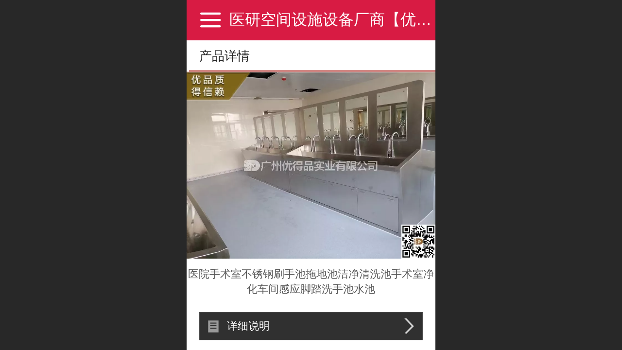

--- FILE ---
content_type: text/html; charset=UTF-8
request_url: http://m.gzydp.com/pd.jsp?mid=3&pid=1204&desc=false
body_size: 17445
content:



<!--<html><head></head><body></body></html>-->
<!DOCTYPE html>
<html lang="zh">

<head>
    <title>广州医院手术室不锈钢刷手池拖地池洁净清洗池 - 实验室家具&amp;amp;amp;amp;amp;amp;医院家具首选</title>
    <meta name="keywords" content="源头生产供货医院不锈钢清洗池刷手池医院家具医用膝推式水池304不锈钢碰膝水池"><meta name="description" content="医院手术室不锈钢刷手池易于清洁消毒处理,有效防止细菌滋生，一体化池体，无焊缝，更加牢固可靠">
    <meta http-equiv="Content-type" content="text/html; charset=utf-8">
    <meta http-equiv="X-UA-Compatible" content="IE=edge">
    <meta http-equiv="Cache-Control" content="no-transform" />
    <meta name="viewport" content="width=device-width, initial-scale=1.0, maximum-scale=1.0, user-scalable=0" />
    <meta name="apple-mobile-web-app-capable" content="yes">
    <meta name="layoutmode" content="standard">
    <meta name="apple-mobile-web-app-status-bar-style" content="black">
    <meta name="renderer" content="webkit">
    <meta content="always" name="referrer">
    <meta name="wap-font-scale" content="no">
    <meta content="telephone=no" name="format-detection" />
    <META HTTP-EQUIV="Pragma" CONTENT="no-cache">
    <link rel="dns-prefetch" href="//mo.faisys.com">
    <link rel="dns-prefetch" href="//jzfe.faisys.com">
    <link rel="dns-prefetch" href="//fe.508sys.com">
    <script type="text/javascript" src="//fe.508sys.com/browserChecked_1_0/js/browserCheck.min.js?v=202203281611"></script>
    <script type="text/javascript">
        if (!BrowserChecked({
                reverse: true,
                notSupportList: [{
                    name: "ie",
                    version: "9"
                }]
            }).isSupport) {
            window.location.href = "/lvBrowser.jsp?url=" + encodeURIComponent(location.href);
        }

    </script>

    
        <link rel="canonical" href="http://m.gzydp.com/pd.jsp?mid=3&pid=1204&desc=false">
    <script>document.domain = 'm.gzydp.com'</script>
    <script>
        var _htmlFontSize = (function () {
            var clientWidth = document.documentElement ? document.documentElement.clientWidth : document.body
                .clientWidth;
            if (clientWidth > 768 && clientWidth < 1280) {
                clientWidth = 768;
            } else if (clientWidth >= 1280) {
                clientWidth = 512;
            }
            var fontSize = clientWidth / 16;
            if (fontSize <= 0) fontSize = 375 / 16;
            document.documentElement.style.fontSize = fontSize + "px";
            return fontSize;
        })();
    </script>

    <link type="text/css" href='//mo.faisys.com/dist/libs/css/base.min.css?v=202601191114'
        rel="stylesheet">

    
        <link type="text/css" href='//mo.faisys.com/dist/libs/css/baseOld.min.css?v=202601191114' rel="stylesheet">
    
    <script defer src="//mo.faisys.com/dist/visitor/client/915.14747400.js"></script><script defer src="//mo.faisys.com/dist/visitor/client/491.9737fae2.js"></script><script defer src="//mo.faisys.com/dist/visitor/client/main.40c41747.js"></script><link href="//mo.faisys.com/dist/visitor/client/main.3b92203d.css" rel="stylesheet">

    

    <link type="text/css" href="//mo.faisys.com/dist/libs/css/fontsIco.min.css" rel="stylesheet">


    <link rel='stylesheet' id='jzSingleModuleSkinFrame' type='text/css' href='//mos.faisys.com/2798634/2052/0/fkSingleModuleSkin.min.css?v=19700101080000'/>
<link rel='stylesheet' type='text/css' href='//jzfe.faisys.com/dist/jz/biz-shared/bizShared.min.css?v=202601211300'/>
<link rel='stylesheet' id='mobiStyleTemplateCss' type='text/css' href='//mo.faisys.com/css/template/354.min.css?v=202307101206'/>
<link rel='stylesheet' type='text/css' href='//mo.faisys.com/css/mobi/priceCalendar.min.css?v=202405081156'/>
<link rel='stylesheet' id='css_faitest' type='text/css' href='//fe.508sys.com/faitest_1_4/css/faitest.min.css?v=202109281937'/>
<style id='specialModuleStyle'>
</style>
<style id='mobiTabStyleCss'>
</style>
<style id='mobiLabelStyleCss'>
</style>
<style id='mobiFoldStyleCss'>
.fk-foldStyle1 .f-formFoldButton.active{color:#b0130c;}
.fk-foldStyle1 .f-formFoldButton.active .icon-fold:before{color:#b0130c;}
.fk-foldStyle2 .f-formFoldButton.active{background:#b0130c;}
.fk-foldStyle3 .f-formFoldButton.active{color:#b0130c;}
.fk-foldStyle3 .f-formFoldButton.active .icon-fold:before{color:#b0130c;}
</style>
<style id='mobiNoticeStyleCss'>
.icon-noticeNewStyleIconClass-6{background-color:#b0130c;}
.icon-noticeNewStyleIconClass-7{background-color:#b0130c;}
.icon-noticeNewStyleIconClass-8{border-color:#b0130c;}
.icon-noticeNewStyleIconClass-8{color:#b0130c;}
.icon-noticeNewStyleIconClass-9{color:#b0130c;}
</style>
<style id='oldThemeColorStyle'>
.g_oldThemeColor{color:#b0130c;}
.g_oldThemeBdColor{border-color:#b0130c;}
.g_oldThemeBgColor{background-color:#b0130c;}
.g_oldThemefillColor{fill:#b0130c;}
.g_oldThemeHoverBgColor:hover{background-color:#b0130c;}
</style>
<style id='fixedAreaBoxStyle'>
.webFooterBox .ui-calendar-calendar .ui-state-active{background-color:#b0130c;}
.webFooterBox .ui-calendar-calendar .ui-calendar-startDate{background-color:#b0130c;}
.webFooterBox .ui-calendar-prev:after{color:#b0130c;}
.webFooterBox .ui-calendar-next:after{color:#b0130c;}
.webFooterBox .fk-calendarNav{background-color:#b0130c;}
</style>
<style id='footerNavStyle'>
 #p_footer_nav_wrap .s_hump .is_select .u_nav_icon_decorate .u_nav_icon{color: #fff;}
.p_footer_nav .u_nav{width:;}
</style><style id='mobiStyleModule'>
</style>
<style id='mobiCubeStyleModule'>
</style>
<style id='otherStyle'>
</style>
<style type='text/css' id='independentColStyle'>
</style>
<style id='mobiFloatBtnCss'>
.form .floatBtnStyle0 .middle{background-color:#b0130c;}
.form .floatBtnStyle1 .middle{background-color:#b0130c;}
.form .floatBtnStyle2 .middle{border-color:#b0130c;color:#b0130c;}
.form .floatBtnStyle5 .middle{border-color:#b0130c;color:#b0130c;}
.form .floatBtnStyle7 .middle{border-color:#b0130c;color:#b0130c;}
.form .floatBtnStyle3 .middle{background:-webkit-linear-gradient(bottom, #b0130c 10%,rgba(215,137,133,1));background:-webkit-linear-gradient(bottom, #b0130c 10%,rgba(215,137,133,1));}
.form .floatBtnStyle4 .middle{background:-webkit-linear-gradient(bottom, #b0130c 10%,rgba(215,137,133,1));background:-webkit-linear-gradient(bottom, #b0130c 10%,rgba(215,137,133,1));border-color:#b0130c;}
</style>
<style id='mobiBackTopBtnCss'>
.backTop .backTop_icon.icon-backTop0{background-color:#b0130c;color:#fff;}
.backTop .backTop_icon.icon-backTop1{background-color:#fff;color:#b0130c;}
.backTop .backTop_icon.icon-backTop2{background-color:#fff;color:#b0130c;border-color:#b0130c;}
</style>
<style id='mobiProductGroupCss'>
.jz_vertical_group_has_product .first_groupitem.selected .first_groupname, .jz_landscape_group_has_product .first_groupitem.selected .first_groupname, .jz_landscape_group_has_photo .first_groupitem.selected .first_groupname, .jz_vertical_group_has_photo .first_groupitem.selected .first_groupname {color:#b0130c;}
.jz_landscape_group_has_product .first_groupitem.selected:after, .jz_landscape_group_has_photo .first_groupitem.selected:after{position: absolute;left: 0; bottom: 0px; content: ''; width: 100%; height: .1rem; border-radius: .5rem; background-color:#b0130c;}
.jz_vertical_group_has_product .first_panel .mall_cart, .jz_landscape_group_has_product .first_panel .mall_cart{background-color:#b0130c;}
</style>
<style id='mobiStyleNav' type='text/css'>
.open .navItem:nth-child(2) {transition-delay: 160ms;} 
.open .navItem:nth-child(4) {transition-delay: 240ms;} 
.open .navItem:nth-child(6) {transition-delay: 320ms;} 
.open .navItem:nth-child(8) {transition-delay: 400ms;} 
.open .navItem:nth-child(10) {transition-delay: 480ms;} 
.open .navItem:nth-child(12) {transition-delay: 560ms;} 
.open .navItem:nth-child(14) {transition-delay: 640ms;} 
</style>
<style id='mobiStyleService' type='text/css'>
</style>
<link rel='stylesheet' type='text/css' href='//fe.508sys.com/faitest_1_4/css/faitest.min.css?v=202109281937'/>
</head>

<body faiscoMobi="true" class="new_ui_body_wrap">
    <div id="preview" data-server-rendered="true" class="preview-area preview-area_visit g_locale2052" data-v-32ab3db8><!----> <!----> <div id="g_body" class="jz_themeV2 mobiCol5" data-v-32ab3db8><!----> <div class="webLeft" data-v-32ab3db8></div> <div id="g_web" class="g_web jz_theme_354 jz_themePresetIndex_0 jz_oldTheme jz_otherTheme" data-v-32ab3db8><div id="webLoading" class="loading" style="display: none" data-v-32ab3db8><div id="splashscreen" class="splashscreen ui-loader" data-v-32ab3db8><span class="ui-icon ui-icon-loading spin" data-v-32ab3db8></span></div></div> <div id="webTopBox" class="webTopBox" data-v-32ab3db8><div id="webTop" class="webTop" data-v-32ab3db8><div id="J_navExpandAnimate" class="jz_navExpendAnimate" data-v-32ab3db8></div> <div id="navbar" class="navbar navBaseIcon"><div id="navbarList" class="navbarList"></div> <div class="navTouchLeft"></div> <div class="navTouchRight"></div> <div class="navLeft icon-navLeft"></div> <div class="navRight icon-navRight"></div> <div class="jz_subMenuSeoGhost"></div> <!----></div> <!----></div></div> <div id="webHeaderBox" class="webHeaderBox" data-v-32ab3db8><!----> <div id="navButton" class="navButton" style="display:;" data-v-32ab3db8><div class="navButtonPanel" data-v-32ab3db8></div> <div class="menuNav" data-v-32ab3db8><div class="menuNavTip icon-menuNavTip" data-v-32ab3db8></div></div></div> <div id="headerWhiteBg" class="headerSiteMaskWhiteBg" data-v-32ab3db8></div> <div id="headerBg" class="headerSiteMaskBg" data-v-32ab3db8></div> <div id="webHeader" class="webHeader webHeaderBg" style="background:rgba(216, 27, 67,1.0);background-size:cover;" data-v-22389f19 data-v-32ab3db8><!----> <div id="mallThemeTopBarBg" class="mallThemeTopBarBg " data-v-22389f19></div> <div id="mallThemeTopBar" class="mallThemeTopBar  " data-v-22389f19><div class="jz_top_wrapper J_top_wrapper" data-v-22389f19><a class="J_to_back f_back faisco-icons-S000108" data-v-22389f19></a> <div class="f_input_box" data-v-22389f19><i class="f_icon_conter faisco-icons-S000182" data-v-22389f19></i> <input placeholder="搜索" data-v-22389f19></div> <a href="/index.jsp" class="f_top_right" data-v-22389f19><i class="f_home faisco-icons-S0000196" data-v-22389f19></i></a></div> <div class="logoTitleSide" data-v-22389f19><div class="logoArea" data-v-22389f19><span id="pageLogoMall" sid="0" pw="2056" ph="1546" class="pageLogo" data-v-22389f19><a alt hidefocus="true" href="/" data-v-22389f19><div id="pageLogoImgMall" class="J_logoImg logoImg" style="background-size:contain;background-position:center;background-repeat:no-repeat;background-image:url(//2798634.s21i.faiusr.com/2/ABUIABACGAAg49qFmQUo5JG09AYwiBA4igw!450x450.jpg);" data-v-22389f19></div></a></span></div> <div class="titleArea" data-v-22389f19><h1 style="font-weight:normal;font-size:inherit;display:inline-block;width:100%;overflow:hidden;text-overflow:ellipsis;" data-v-22389f19><a hidefocus="true" href="/" style="[object Object]" data-v-22389f19><span id="pageTitleMall" class="pageTitle" data-v-22389f19>医研空间设施设备厂商【优得品】</span></a></h1></div></div> <div class="toolMenuSide" data-v-22389f19><div class="userEnterAera" data-v-22389f19><a href="profile.jsp" hidefocus="true" class="userEnterLink" data-v-22389f19><span class="userEnterIcon icon-userEnterIcon" data-v-22389f19></span> <span class="userEnterText" data-v-22389f19>
                            个人中心
                        </span></a></div> <div class="seacherAera" data-v-22389f19><span class="seacherBtnIcon icon-seacherBtnIcon" data-v-22389f19></span> <span class="seacherAeraText" data-v-22389f19>
                        搜索
                    </span></div></div></div> <div id="header" class="header-forLogo header" style="padding:0px;" data-v-22389f19><span id="pageLogo" sid="0" pw="2056" ph="1546" class="pageLogo" style="display:none;" data-v-22389f19><a href="/" data-v-22389f19><div id="pageLogoImg" class="J_logoImg logoImg" style="background-size:contain;background-position:center;background-repeat:no-repeat;background-image:url(//2798634.s21i.faiusr.com/2/ABUIABACGAAg49qFmQUo5JG09AYwiBA4igw!450x450.jpg);" data-v-22389f19></div></a></span> <span id="pageTitle" class="pageTitle" data-v-22389f19><div style="font-weight:normal;font-size:inherit;display:inline-block;width:100%;overflow:hidden;text-overflow:ellipsis;" data-v-22389f19><a href="/" style="color:inherit;" data-v-22389f19>医研空间设施设备厂商【优得品】</a></div></span></div></div> <!----> <!----></div> <div id="webBannerBox" class="webBannerBox moveAnimation" data-v-32ab3db8><div id="webMultilingualArea" class="multilingualArea" data-v-32ab3db8><div class="multilingual"><!----> <!----> <!----></div></div> <!----> <!----></div> <div id="webContainerBox" class="webContainerBox" style="overflow:hidden;" data-v-32ab3db8><div id="webModuleContainer" class="webModuleContainer" data-v-32ab3db8><div id="module2" _moduleStyle="4" _autoHeight="1" _height="0" _autoWidth="1" _width="0" _inPopupZone="0" _inTab="0" _inFold="0" _infloatzone="0" _bHeight="0" _headerHiden="" class="form Handle module2 formStyle4" data-v-32ab3db8><div _bannerAutoHeight="1" class="formBannerTitle formBannerTitle2" style="display:;"><div class="titleLeft titleLeft2"></div> <div class="clearFix titleCenter titleCenter2"><div class="titleText titleText2"><div class="titleTextIcon icon-titleText">
                     
                </div> <div class="textContent"><span class="textModuleName">产品详情</span> <!----> <div class="textContentSubTitle">
                        副标题
                    </div></div></div> <!----> <!----> <!----></div> <div class="titleRight titleRight2"></div></div> <div class="formMiddle formMiddle2"><div class="middleLeft middleLeft2"></div> <div class="middleCenter middleCenter2"><div _innerType="0" class="formMiddleContent moduleContent formMiddleContent2"><div class="module_content"><div id="proDetailPanel2" class="productDetail_v1"><div id="proDetailDiv2" class="proDetailDiv"><div id="productImageSwipe" class="proImgSwipe"><!----> <div class="proDetailImgBox"><div class="swipImgBox"><span class="imageMiddleSpan"></span> <img vwidth="450" vheight="337" src="//mo.faisys.com/image/loading/fill.jpg" src-original="//2798634.s21i.faiusr.com/2/ABUIABACGAAgq6_PoQYogLyQtgUwgAg4gAY!900x900.jpg" class="J_img_lazyload"></div></div> <!----></div> <div class="paramCollection"><h1 class="g_text paramName">医院手术室不锈钢刷手池拖地池洁净清洗池手术室净化车间感应脚踏洗手池水池</h1> </div> <!----> <div class="pdCommentSwitchBox"><div class="pdCommentSwitch"><div class="left shuomingIcon"></div> <div class="middle">详细说明</div> <div class="right rightArrow"></div></div> <!----></div> <!----></div> <div id="prevAndNextDiv"><table class="paginateTable"><tbody><tr><td colspan="2" align="center" valign="middle"><div class="pagenation disable"><div class='pageNext icon-pageNext icon-cnListN'><a hidefocus='true' class='' href='/pd.jsp?mid=3&pid=1209&desc=false#module2' onclick='Fai.top.JZ.setUrlArgToCookie(this, {}); return false;' ></a></div><div class='pagePrev icon-pagePrev icon-cnListP'><a hidefocus='true' class='' href='/pd.jsp?mid=3&pid=675&desc=false#module2'  onclick='Fai.top.JZ.setUrlArgToCookie(this, {}); return false;' ></a></div></div></td></tr></tbody></table></div> <!----> <!----></div></div></div></div> <div class="middleRight middleRight2"></div></div> <!----></div> <!----> <div id="bookingPanelTriggle" data-v-32ab3db8></div></div></div> <!----> <div id="webFooterBox" class="webFooterBox" data-v-32ab3db8><!----> <div id="webFooter" class="webFooter" data-v-32ab3db8><div id="footer" class="footer mallThemeFooter" data-v-0e602246><div class="bottomdiv" data-v-0e602246><div class="bottom" data-v-0e602246><div class="backtop" data-v-0e602246>top<b data-v-0e602246></b></div></div></div> <div class="footerMenu" data-v-0e602246><div class="footerMenuItem" data-v-0e602246><span class="footerMenuItemText homePage" data-v-0e602246><a href="/cn/" hidefocus="true" class="homePageLink" data-v-0e602246>主页</a></span></div> <div class="footerMenuItem" data-v-0e602246><span class="footerMenuItemText memberCenter" data-v-0e602246><a href="/cn/profile.jsp" hidefocus="true" class="memberCenterLink" data-v-0e602246>个人中心</a></span></div> <div class="footerMenuItem" data-v-0e602246><span class="footerMenuItemText siteVis" data-v-0e602246><a href="http://gzydp.com" target="_blank" hidefocus="true" class="siteVisLink" data-v-0e602246>电脑版</a></span></div> <div class="footerMenuItem footLanguageItem" data-v-0e602246><span class="footerMenuItemText languageVis" data-v-0e602246><a data-v-0e602246>中文版</a></span> <div class="languageFullBg" data-v-0e602246></div> <div class="languageListPanel" data-v-0e602246><div currentLan="2052" value="http://m.gzydp.com" class="langItem" data-v-0e602246><a href="http://m.gzydp.com" class="langItemText" data-v-0e602246>中文</a></div><div currentLan="1033" value="/en/" class="langItem" data-v-0e602246><a href="/en/" class="langItemText" data-v-0e602246>English</a></div></div></div></div> <div class="technical" data-v-0e602246><div class="technicalSupport footerInfo J_footerInfo" style="display: block" data-v-0e602246><p><span style="font-family:arial;">TEL:020 29011026 &nbsp; 62824512 &nbsp; Mobile:13751706138</span></p><p><font face="Arial">©</font>2014 广州优得品实业有限公司 &nbsp;版权所有</p></div> <div class="technicalSupport" data-v-0e602246><!----> <!----> <a href="http://jzm.fkw.com/?_ta=2509" target="_self" hidefocus="true" class="J_supportLink" data-v-0e602246><svg class="footerSvg" data-v-0e602246><use xlink:href="#jzm-vicon_logo" data-v-0e602246></use></svg>
                    凡科建站提供技术支持
                </a> <span class="footerSep PcVer" data-v-0e602246>|</span> <a href="http://gzydp.com" target="_blank" hidefocus="true" class="PcVer" data-v-0e602246>电脑版</a> <!----></div> <!----></div></div></div> <div id="fullScreenDivCotainer" class="fullScreenDivCotainer" data-v-32ab3db8></div></div> <div id="webCustomerServiceBox" class="webCustomerServiceBox" style="display:none;"><div id="fixedWrap"><div id="customerServiceDiv" class="customerServiceDiv"></div></div></div> <div class="u_area_box_wrap J_area_box_wrap" data-v-32ab3db8><div id="fixedAreaBox" tplid="354_0" class="fixedAreaBox fixedAreaBox354_0" data-v-32ab3db8></div></div> <div id="mobiReviewPage" data-v-32ab3db8></div> <!----> <div id="fixedRightSideBtns" data-v-32ab3db8><!----> <!----></div> <!----> <div class="webBackgroundBox" data-v-32ab3db8><div id="webBodyBackground" class="webBackground webBackgroundFix"></div> <div id="navExistOffPanel" class="navExistOffPanel"></div></div></div> <div class="webRight" data-v-32ab3db8></div> <div id="hiddenModuleForms" class="hiddenModuleForms" style="display: none" data-v-32ab3db8></div></div> <!----></div><script type="text/javascript">window.__INITIAL_STATE__ = {"currentPageModuleIds":[2],"currentPageModuleIdMap":{"2":{"id":2,"flag":0,"type":2,"style":4,"prop0":0,"name":"产品详情","content":{"pageIcon":true,"proDetail":0,"dp":{"pst":1,"pp":[],"sp":true}},"headerTitle":true,"extInfo":{"render":true,"pageIcon":true,"moduleId":2,"showPar":true,"showDetail":false,"mid":3,"loadingPath":"\u002F\u002Fmo.faisys.com\u002Fimage\u002Floading\u002Ffill.jpg","bookingOpen":false,"choiceCurrencyVal":"￥","siteCurrencyRight":false,"productInfo":{"aid":2798634,"id":1204,"code":"","name":"医院手术室不锈钢刷手池拖地池洁净清洗池手术室净化车间感应脚踏洗手池水池","pic":"[{\"id\":\"ABUIABACGAAgq6_PoQYogLyQtgUwgAg4gAY\",\"uoi\":false}]","remark":"\u003Cdiv class=\"jz_fix_ue_img jz_reponsive_fix_table\" style=\"min-height:1.5em;\"\u003E\u003Cp style=\"line-height:1.5em;text-align:center;\"\u003E\u003Cimg src=\"_fairoot_ABUIABACGAAg86_PoQYoiPK_PTCACDiABg\" width=\"1024\" height=\"768\" alt=\"微信图片_202303291057582.jpg\"\u003E\u003Cimg src=\"_fairoot_ABUIABACGAAg86_PoQYokOW5QTCACDiABg\" width=\"1024\" height=\"768\" alt=\"微信图片_20230329105758.jpg\"\u003E\u003Cimg src=\"_fairoot_ABUIABACGAAg86_PoQYo2LXXoAEwgAg4gAY\" width=\"1024\" height=\"768\" alt=\"微信图片_202303291057581.jpg\"\u003E\u003Cimg src=\"_fairoot_ABUIABACGAAggbCPoQYonJSWgQUwhAc47Qo\" width=\"900\" height=\"1389\" alt=\"公司二维码.jpg\"\u003E\u003C\u002Fp\u003E\u003C\u002Fdiv\u003E","flag":807419904,"series":"刷手池","spec":"定制","material":"金属","brand":"YDP","model":"","color":"定制","wid":0,"mallPrice":1,"mallMarketPrice":1,"mallAmount":0,"createTime":1680071070000,"groupId":0,"updateTime":1735218563000,"seoKeyword":"源头生产供货医院不锈钢清洗池刷手池医院家具医用膝推式水池304不锈钢碰膝水池","seoDesc":"医院手术室不锈钢刷手池易于清洁消毒处理,有效防止细菌滋生，一体化池体，无焊缝，更加牢固可靠","option0":0,"option1":0,"option2":0,"option3":0,"option4":0,"addedTime":1735218558000,"sid":1,"labelFlag":0,"browserTitle":"广州医院手术室不锈钢刷手池拖地池洁净清洗池","top":0,"option5":0,"option6":0,"option7":0,"labelFlag1":0,"lid":1,"presentIntegral":0,"offsetMoney":0,"weight":0,"sales":0,"groupIdList":[78],"option8":0,"option9":0,"option10":0,"option11":0,"labelFlag2":0,"labelFlag3":0,"mobiRemark":"","custab1":"","custab2":"","custab3":"","custab4":"","mobiCustab1":"","mobiCustab2":"","mobiCustab3":"","mobiCustab4":"","cusTplId":0,"cusUrlAddress":"","memberCollection":0,"productType":0,"merchantId":0,"trialRemark":"","mobiTrialRemark":"","pdRecommendSetting":"","salePointDesc":"","flag2":32,"orderSettleFormId":0,"limitType":0,"vipPrice13":0,"vipPrice14":0,"vipPrice15":0,"vipPrice16":0,"vipPrice17":0,"vipPrice18":0,"vipPrice19":0,"vipPrice20":0,"pdViewAuthBit":0,"hotelAddressId":0,"picId":"ABUIABACGAAgq6_PoQYogLyQtgUwgAg4gAY","picPathList":[{"id":"ABUIABACGAAgq6_PoQYogLyQtgUwgAg4gAY","uoi":false,"path":"\u002F\u002F2798634.s21i.faiusr.com\u002F2\u002FABUIABACGAAgq6_PoQYogLyQtgUwgAg4gAY.jpg","width":450,"height":337,"newPath":"\u002F\u002F2798634.s21i.faiusr.com\u002F2\u002FABUIABACGAAgq6_PoQYogLyQtgUwgAg4gAY!900x900.jpg"}],"labelIdList":[],"opExt":[],"ecsOpList":[{"n":"颜色","e":1,"items":[{"v":"白色","u":0},{"v":"黑色","u":0},{"v":"蓝色","u":0},{"v":"黄色","u":0},{"v":"红色","u":0},{"v":"橙色","u":0},{"v":"紫色","u":0},{"v":"绿色","u":0},{"v":"灰色","u":0},{"v":"褐色","u":0},{"v":"透明","u":0},{"v":"花色","u":0}]},{"n":"尺码","e":1,"items":[{"v":"XXS","u":0},{"v":"XS","u":0},{"v":"S","u":0},{"v":"M","u":0},{"v":"L","u":0},{"v":"XL","u":0},{"v":"XXL","u":0},{"v":"XXXL","u":0}]}],"maxAmount":0,"minAmount":1,"saleIdList":[],"rpv2":{"ps":true,"pids":[],"mc":[],"t":0},"rpRes":{"ps":true,"ids":[],"gids":[],"selectLibId":-1,"t":0},"fileDownloadList":[],"adma":{"open":false,"downloadType":0,"memberLevelId":0,"onlyLevel":false,"groupIdList":[],"groupIdBit":0},"other":{"minAmount":1,"maxAmount":0,"wxShareIcon":{"tt":0,"dt":0,"it":0,"id":"","tit":"","cont":""},"ecsOpList":[{"n":"颜色","e":1,"items":[{"v":"白色","u":0},{"v":"黑色","u":0},{"v":"蓝色","u":0},{"v":"黄色","u":0},{"v":"红色","u":0},{"v":"橙色","u":0},{"v":"紫色","u":0},{"v":"绿色","u":0},{"v":"灰色","u":0},{"v":"褐色","u":0},{"v":"透明","u":0},{"v":"花色","u":0}]},{"n":"尺码","e":1,"items":[{"v":"XXS","u":0},{"v":"XS","u":0},{"v":"S","u":0},{"v":"M","u":0},{"v":"L","u":0},{"v":"XL","u":0},{"v":"XXL","u":0},{"v":"XXXL","u":0}]}],"productForm":{"productFormWay":0,"productFormId":0},"cuav2":{"cut":"","p":"","d":"","md":"","mp":"","ocu":false,"icu":true},"salePointDesc":"","couponTicketSetting":{"vs":{"tt":0,"vt":0},"og":{},"sr":""}},"openMinAmountBuy":false,"jzMinAmount":1,"openMaxAmountBuy":false,"jzMaxAmount":1,"maxAmountBuyType":0,"otherSalesChannel":{"open":false,"pcLinks":[{"btnText":"Buy On Amazon","url":"","type":1,"typeName":"亚马逊","bgColor":"rgb(247,191,82)","textColor":"rgb(64,64,64)"},{"btnText":"Buy On AliExpress","url":"","type":2,"typeName":"速卖通","bgColor":"rgb(218,61,67)","textColor":"rgb(255,255,255)"},{"btnText":"Buy On eBay","url":"","type":3,"typeName":"eBay","bgColor":"rgb(93,183,229)","textColor":"rgb(255,255,255)"}]},"tieredDiscount":{"open":false,"type":1},"wxShareIcon":{"tt":0,"dt":0,"it":0,"id":"","tit":"","cont":""},"optionsAmountList":{"d":[],"t":"","v":2},"isTimedAdded":false,"openRemovalTime":false,"jzInventory":0,"picPath":"\u002F\u002F2798634.s21i.faiusr.com\u002F2\u002FABUIABACGAAgq6_PoQYogLyQtgUwgAg4gAY.jpg"},"productId":1204,"viewAllow":true,"productFormOpen":false,"productFormId":0,"immediatelyConsultOpen":false,"usedAdvisoryMethod":0,"advisoryPhone":"","wechatQrCode":"","mobiAdvisoryIde":"","bssKnowProductType":6,"openKnowPayment":false,"isVideoPayProduct":false,"isAudioProduct":false,"isPicTextProduct":false,"isBanCopy":false,"isFinPay":false,"hasThirdCode":false,"oem":false,"list":[{"aid":2798634,"id":675,"code":"","name":"医院清洗间 消毒间不锈钢洗手池 洗手台  洗手槽","pic":"[{\"id\":\"ABUIABACGAAg5-Gg6QUo2sqN1gIwgAY4gAg\",\"uoi\":false},{\"id\":\"ABUIABACGAAg2vGg6QUoyLaVkgUwgAY4gAg\",\"uoi\":false},{\"id\":\"ABUIABACGAAg9PGg6QUovP6RxwQwgAY4gAg\",\"uoi\":false}]","flag":2113536,"series":"","spec":"定制","material":"不锈钢","brand":"YDP","model":"","color":"","wid":0,"mallPrice":0,"mallMarketPrice":0,"mallAmount":0,"createTime":1562917126000,"groupId":0,"updateTime":1735218668000,"seoKeyword":"不锈钢洗手池 洗手台  洗手槽 清洗间 消毒 医院家具品牌 实验室装备品牌-广州、深圳、汕头、惠州、珠海、揭阳、佛山、河源、阳江、茂名、湛江、梅州、肇庆、韶关、潮州、东莞、中山、清远、江门、汕尾、\n海口、三亚、琼海、文昌、万宁、五指山、\n德阳、广元、自贡、攀枝花、乐山、南充、内江、\n长沙、株洲、湘潭、郴州、永州、邵阳、怀化、常德、益阳、张家界、娄底、浏阳市、醴陵市、湘乡市、韶山市、生产厂家-优得品","seoDesc":"","option0":0,"option1":0,"option2":0,"option3":0,"option4":0,"addedTime":1735218558000,"sid":1,"labelFlag":0,"browserTitle":"医院清洗间 消毒间不锈钢洗手池 洗手台  洗手槽","top":0,"option5":0,"option6":0,"option7":0,"labelFlag1":0,"optionsAmountList":"java.nio.HeapByteBuffer[pos=0 lim=10 cap=10]","lid":1,"presentIntegral":0,"offsetMoney":0,"weight":0,"other":"java.nio.HeapByteBuffer[pos=0 lim=478 cap=478]","sales":0,"groupIdList":"[78]","option8":0,"option9":0,"option10":0,"option11":0,"cusTplId":0,"cusUrlAddress":"","memberCollection":0,"productType":0,"merchantId":0,"pdRecommendSetting":"","flag2":0,"orderSettleFormId":0,"limitType":0,"cusTaxTplId":0,"jzInventory":0},{"aid":2798634,"id":1204,"code":"","name":"医院手术室不锈钢刷手池拖地池洁净清洗池手术室净化车间感应脚踏洗手池水池","pic":"[{\"id\":\"ABUIABACGAAgq6_PoQYogLyQtgUwgAg4gAY\",\"uoi\":false}]","flag":807419904,"series":"刷手池","spec":"定制","material":"金属","brand":"YDP","model":"","color":"定制","wid":0,"mallPrice":1,"mallMarketPrice":1,"mallAmount":0,"createTime":1680071070000,"groupId":0,"updateTime":1735218563000,"seoKeyword":"源头生产供货医院不锈钢清洗池刷手池医院家具医用膝推式水池304不锈钢碰膝水池","seoDesc":"医院手术室不锈钢刷手池易于清洁消毒处理,有效防止细菌滋生，一体化池体，无焊缝，更加牢固可靠","option0":0,"option1":0,"option2":0,"option3":0,"option4":0,"addedTime":1735218558000,"sid":1,"labelFlag":0,"browserTitle":"广州医院手术室不锈钢刷手池拖地池洁净清洗池","top":0,"option5":0,"option6":0,"option7":0,"labelFlag1":0,"optionsAmountList":"java.nio.HeapByteBuffer[pos=0 lim=10 cap=10]","lid":1,"presentIntegral":0,"offsetMoney":0,"weight":0,"other":"java.nio.HeapByteBuffer[pos=0 lim=468 cap=468]","sales":0,"groupIdList":"[78]","option8":0,"option9":0,"option10":0,"option11":0,"cusTplId":0,"cusUrlAddress":"","memberCollection":0,"productType":0,"merchantId":0,"pdRecommendSetting":"","flag2":32,"orderSettleFormId":0,"limitType":0,"cusTaxTplId":0,"jzInventory":0},{"aid":2798634,"id":1209,"code":"YDP-QX002","name":"医院手术鞋自动清洗机 手术拖鞋智能清洗机 手术拖鞋清洁消毒机","pic":"[{\"id\":\"ABUIABAEGAAgt4y_qQYo8q_DBzCABjiACA\",\"uoi\":false},{\"id\":\"ABUIABAEGAAgt4y_qQYoxZ_0iAUwgAY4gAg\",\"uoi\":false},{\"id\":\"ABUIABAEGAAglY6_qQYo3OWItwUwgAg4gAY\",\"uoi\":false}]","flag":807419904,"series":"手术室行为管理系统","spec":"定制","material":"金属","brand":"YDP","model":"YDP-QX002","color":"定制","wid":0,"mallPrice":1,"mallMarketPrice":1,"mallAmount":0,"createTime":1697613859000,"groupId":0,"updateTime":1735218563000,"seoKeyword":"工厂直销医院手术鞋自动清洗机，医用手术室拖鞋智能清洗机，医用手术拖鞋清洁消毒机","seoDesc":"","option0":0,"option1":0,"option2":0,"option3":0,"option4":0,"addedTime":1735218558000,"sid":1,"labelFlag":0,"browserTitle":"医院手术鞋自动清洗机 医用手术拖鞋智能清洗机 手术拖鞋清洁消毒机","top":0,"option5":0,"option6":0,"option7":0,"labelFlag1":0,"optionsAmountList":"java.nio.HeapByteBuffer[pos=0 lim=10 cap=10]","lid":1,"presentIntegral":0,"offsetMoney":0,"weight":0,"other":"java.nio.HeapByteBuffer[pos=0 lim=534 cap=534]","sales":0,"groupIdList":"[89]","option8":0,"option9":0,"option10":0,"option11":0,"cusTplId":0,"cusUrlAddress":"","memberCollection":0,"productType":0,"merchantId":0,"pdRecommendSetting":"","flag2":32,"orderSettleFormId":0,"limitType":0,"cusTaxTplId":0,"jzInventory":0}],"notAdded":false,"showPropList":[],"lastPageUrl":"\u002Fpd.jsp?mid=3&pid=675&desc=false#module2","nextPageUrl":"\u002Fpd.jsp?mid=3&pid=1209&desc=false#module2","lastPage":"\u003Cdiv class='pagePrev icon-pagePrev icon-cnListP'\u003E\u003Ca hidefocus='true' class='' href='\u002Fpd.jsp?mid=3&pid=675&desc=false#module2'  onclick='Fai.top.JZ.setUrlArgToCookie(this, {}); return false;' \u003E\u003C\u002Fa\u003E\u003C\u002Fdiv\u003E","nextPage":"\u003Cdiv class='pageNext icon-pageNext icon-cnListN'\u003E\u003Ca hidefocus='true' class='' href='\u002Fpd.jsp?mid=3&pid=1209&desc=false#module2' onclick='Fai.top.JZ.setUrlArgToCookie(this, {}); return false;' \u003E\u003C\u002Fa\u003E\u003C\u002Fdiv\u003E","name":"医院手术室不锈钢刷手池拖地池洁净清洗池手术室净化车间感应脚踏洗手池水池","picPathList":[{"id":"ABUIABACGAAgq6_PoQYogLyQtgUwgAg4gAY","uoi":false,"path":"\u002F\u002F2798634.s21i.faiusr.com\u002F2\u002FABUIABACGAAgq6_PoQYogLyQtgUwgAg4gAY.jpg","width":450,"height":337,"newPath":"\u002F\u002F2798634.s21i.faiusr.com\u002F2\u002FABUIABACGAAgq6_PoQYogLyQtgUwgAg4gAY!900x900.jpg"}],"isJZShoppingOptionOpen":false,"isOpen":false,"totalSize":0,"productLid":1,"stype":"","keyword":""},"pattern":{"h":0,"w":0,"i":{"y":0},"a":{"t":0},"ts":{"t":1},"lts":{"t":1},"tran":100}}},"htmlFontSize":23.4375,"allNewsCount":0,"newsList":[],"newsGroupList":[],"columnModuleHiddenList":[],"delModuleList":[],"httpInCodeCount":0,"topTips":[],"mobiTipList":[],"pageScrollTop":0,"popupFormModuleIdMap":{},"popupFormId":0,"showSubTitleSkinIdList":[],"fullSiteSubTitleType":0,"header":{"headStyle":{},"logoJumpInfo":{},"title":{},"searchOptions":{},"openLanInfoList":[],"urls":[],"mallOpen":false,"allProductNum":0,"productGroupBtnHref":"","headerV2":{"title":{"name":"医研空间设施设备厂商【优得品】","fontType":0,"align":0,"font":{"size":12,"family":"","colorType":0,"color":"#000"},"bgType":"2","bgFont":{"color":"rgba(216, 27, 67,1.0)","alpha":100},"bgImgFileId":"","bgImgStyle":"1","mbt":0,"mhl":0,"mbc":{"color":"#000","alpha":100},"mbi":"","mbit":1,"mti":0,"mths":0,"mtht":1,"mbip":"\u002F\u002F2.ss.508sys.com\u002Fimage\u002Fno-pic.jpg"},"mallOpen":false,"urls":{"profileUrl":"profile.jsp","productGroupBtnHref":"pg.jsp","prUrl":"pr.jsp","mlistUrl":"mlist.jsp","indexUrl":"\u002Findex.jsp"},"allProductNum":841,"canUseNofollow":false,"isHeadHide":false,"isMallTheme":false,"logo":{"i":"ABUIABACGAAg49qFmQUo5JG09AYwiBA4igw","h":true,"a":1,"style":0,"marginType":0,"margin":{"top":0,"bottom":0,"left":0,"right":0}},"picParam":{"path":"//2798634.s21i.faiusr.com/2/ABUIABACGAAg49qFmQUo5JG09AYwiBA4igw.jpg","preview":"//2798634.s21i.faiusr.com/2/ABUIABACGAAg49qFmQUo5JG09AYwiBA4igw!160x160.jpg","preview160":"//2798634.s21i.faiusr.com/2/ABUIABACGAAg49qFmQUo5JG09AYwiBA4igw!450x450.jpg","p160w":2056,"p160h":1546},"jumpTitleUrl":"\u002F","logoJumpUrl":"\u002F","setShowSiteTitleBgFlag":"0"}},"footer":{"footerStyle":null,"footerMenuInfo":null,"openLanInfoList":[],"footerSupportInfo":null,"footerShowIpv6":true,"domainBeianStr":"","reportUrl":"","siteVer":-1,"_siteDemo":false,"oemPageTemplateView":false,"footerV2":{"hiddenTop":false,"designMode":false,"isMallTheme":false,"showFaiscoSupport":true,"homeLink":"\u002Fcn\u002F","profileLink":"\u002Fcn\u002Fprofile.jsp","pcUrl":"http:\u002F\u002Fgzydp.com","showPC":true,"openLanInfoList":[{"lcid":2052,"oflag":1024,"name":"中文","lanCode":"cn","lanVerDesc":"中文版","trialDays":2147483647,"trialTimeKey":"cn","trialExpireAutoClose":false,"url":"http:\u002F\u002Fm.gzydp.com"},{"lcid":1033,"oflag":1,"name":"English","lanCode":"en","lanVerDesc":"英文版","trialDays":3,"trialTimeKey":"en","trialExpireAutoClose":true,"url":"\u002Fen\u002F"}],"footerInfo":"","footerStyleInfo":{"fb":{"y":0,"c":"","f":"","r":0,"p":"","ps":0},"rt":{"y":0,"s":-1,"f":"","c":""},"gt":{"y":0}},"wapOptimizerContent":"\u003Cp\u003E\u003Cspan style=\"font-family:arial;\"\u003ETEL:020 29011026 &nbsp; 62824512 &nbsp; Mobile:13751706138\u003C\u002Fspan\u003E\u003C\u002Fp\u003E\u003Cp\u003E\u003Cfont face=\"Arial\"\u003E©\u003C\u002Ffont\u003E2014 广州优得品实业有限公司 &nbsp;版权所有\u003C\u002Fp\u003E","showDomainBeian":false,"domainBeianStr":"粤ICP备16015828号","footerSupportInfo":{"supportUrl":"http:\u002F\u002Fjzm.fkw.com\u002F?_ta=2509","footerSupport":"凡科建站提供技术支持"},"footerAuth":true,"reportUrl":"","isFreeVer":false},"footerChanged":false,"wapOptimizerContent":""},"nav":{"navList":[],"navChildren":[],"pattern":{},"selectNavSkinId":null,"skinPattern":{},"defaultFullsitePattern":{},"navPattern":{},"hasSecMainNav":false,"navHash":{},"fullPageNav":{"changed":false,"hide":false},"independentNav":{"changed":false,"hide":false,"set":false},"navV2":{"arrowOpen":false,"columnStyle":2,"navList":[{"id":3,"name":"首页","show":true,"cil":[],"icon":{"c":0,"i":0,"iconType":0,"id":0,"content":"","classname":"","color":"","colIconType":0,"colIconCusType":0,"iconFileId":"","iconFilePath":""},"jumpCtrl":{"ide":"AGQIAxIA","columnType":100,"href":"\u002F","info":{"t":100,"i":3,"u":"\u002F","n":"首页","s":"AGQIAxIA"}},"nf":false,"selectCol":false,"href":"\u002F","onclickStr":"","nofollow":false,"viewAllow":true},{"id":101,"name":"产品展示","show":true,"cil":[],"icon":{"c":0,"i":0,"iconType":0,"id":0,"content":"","classname":"","color":"","colIconType":0,"colIconCusType":0,"iconFileId":"","iconFilePath":""},"jumpCtrl":{"ide":"AGQIZRIA","columnType":100,"href":"\u002Fcol.jsp?id=101","info":{"t":100,"i":101,"u":"\u002Fcol.jsp?id=101","n":"产品展示","s":"AGQIZRIA"}},"nf":false,"selectCol":false,"href":"\u002Fcol.jsp?id=101","onclickStr":"","nofollow":false,"viewAllow":true},{"id":102,"name":"新闻动态","show":true,"cil":[],"icon":{"c":0,"i":0,"iconType":0,"id":0,"content":"","classname":"","color":"","colIconType":0,"colIconCusType":0,"iconFileId":"","iconFilePath":""},"jumpCtrl":{"ide":"AGQIZhIA","columnType":100,"href":"\u002Fcol.jsp?id=102","info":{"t":100,"i":102,"u":"\u002Fcol.jsp?id=102","n":"新闻动态","s":"AGQIZhIA"}},"nf":false,"selectCol":false,"href":"\u002Fcol.jsp?id=102","onclickStr":"","nofollow":false,"viewAllow":true},{"id":9,"name":"留言板","show":true,"cil":[],"icon":{"c":0,"i":0,"iconType":0,"id":0,"content":"","classname":"","color":"","colIconType":0,"colIconCusType":0,"iconFileId":"","iconFilePath":""},"jumpCtrl":{"ide":"AGQICRIA","columnType":100,"href":"\u002Fmb.jsp","info":{"t":100,"i":9,"u":"\u002Fmb.jsp","n":"留言板","s":"AGQICRIA"}},"nf":false,"selectCol":false,"href":"\u002Fmb.jsp","onclickStr":"","nofollow":false,"viewAllow":true},{"id":103,"name":"公司简介","show":true,"cil":[],"icon":{"c":0,"i":0,"iconType":0,"id":0,"content":"","classname":"","color":"","colIconType":0,"colIconCusType":0,"iconFileId":"","iconFilePath":""},"jumpCtrl":{"ide":"AGQIZxIA","columnType":100,"href":"\u002Fcol.jsp?id=103","info":{"t":100,"i":103,"u":"\u002Fcol.jsp?id=103","n":"公司简介","s":"AGQIZxIA"}},"nf":false,"selectCol":false,"href":"\u002Fcol.jsp?id=103","onclickStr":"","nofollow":false,"viewAllow":true},{"id":104,"name":"联系我们","show":true,"cil":[],"icon":{"c":0,"i":0,"iconType":0,"id":0,"content":"","classname":"","color":"","colIconType":0,"colIconCusType":0,"iconFileId":"","iconFilePath":""},"jumpCtrl":{"ide":"AGQIaBIA","columnType":100,"href":"\u002Fcol.jsp?id=104","info":{"t":100,"i":104,"u":"\u002Fcol.jsp?id=104","n":"联系我们","s":"AGQIaBIA"}},"nf":false,"selectCol":false,"href":"\u002Fcol.jsp?id=104","onclickStr":"","nofollow":false,"viewAllow":true},{"id":105,"name":"生产基地","show":true,"cil":[],"icon":{"c":0,"i":0,"iconType":0,"id":0,"content":"","classname":"","color":"","colIconType":0,"colIconCusType":0,"iconFileId":"","iconFilePath":""},"jumpCtrl":{"ide":"AGQIaRIA","columnType":100,"href":"\u002Fcol.jsp?id=105","info":{"t":100,"i":105,"u":"\u002Fcol.jsp?id=105","n":"生产基地","s":"AGQIaRIA"}},"nf":false,"selectCol":false,"href":"\u002Fcol.jsp?id=105","onclickStr":"","nofollow":false,"viewAllow":true}],"navChildren":[],"navHash":{"nav3":{"id":3,"name":"首页","show":true,"cil":[],"icon":{"c":0,"i":0,"iconType":0,"id":0,"content":"","classname":"","color":"","colIconType":0,"colIconCusType":0,"iconFileId":"","iconFilePath":""},"jumpCtrl":{"ide":"AGQIAxIA","columnType":100,"href":"\u002F","info":{"t":100,"i":3,"u":"\u002F","n":"首页","s":"AGQIAxIA"}},"nf":false,"selectCol":false,"href":"\u002F","onclickStr":"","nofollow":false,"viewAllow":true},"nav101":{"id":101,"name":"产品展示","show":true,"cil":[],"icon":{"c":0,"i":0,"iconType":0,"id":0,"content":"","classname":"","color":"","colIconType":0,"colIconCusType":0,"iconFileId":"","iconFilePath":""},"jumpCtrl":{"ide":"AGQIZRIA","columnType":100,"href":"\u002Fcol.jsp?id=101","info":{"t":100,"i":101,"u":"\u002Fcol.jsp?id=101","n":"产品展示","s":"AGQIZRIA"}},"nf":false,"selectCol":false,"href":"\u002Fcol.jsp?id=101","onclickStr":"","nofollow":false,"viewAllow":true},"nav102":{"id":102,"name":"新闻动态","show":true,"cil":[],"icon":{"c":0,"i":0,"iconType":0,"id":0,"content":"","classname":"","color":"","colIconType":0,"colIconCusType":0,"iconFileId":"","iconFilePath":""},"jumpCtrl":{"ide":"AGQIZhIA","columnType":100,"href":"\u002Fcol.jsp?id=102","info":{"t":100,"i":102,"u":"\u002Fcol.jsp?id=102","n":"新闻动态","s":"AGQIZhIA"}},"nf":false,"selectCol":false,"href":"\u002Fcol.jsp?id=102","onclickStr":"","nofollow":false,"viewAllow":true},"nav9":{"id":9,"name":"留言板","show":true,"cil":[],"icon":{"c":0,"i":0,"iconType":0,"id":0,"content":"","classname":"","color":"","colIconType":0,"colIconCusType":0,"iconFileId":"","iconFilePath":""},"jumpCtrl":{"ide":"AGQICRIA","columnType":100,"href":"\u002Fmb.jsp","info":{"t":100,"i":9,"u":"\u002Fmb.jsp","n":"留言板","s":"AGQICRIA"}},"nf":false,"selectCol":false,"href":"\u002Fmb.jsp","onclickStr":"","nofollow":false,"viewAllow":true},"nav103":{"id":103,"name":"公司简介","show":true,"cil":[],"icon":{"c":0,"i":0,"iconType":0,"id":0,"content":"","classname":"","color":"","colIconType":0,"colIconCusType":0,"iconFileId":"","iconFilePath":""},"jumpCtrl":{"ide":"AGQIZxIA","columnType":100,"href":"\u002Fcol.jsp?id=103","info":{"t":100,"i":103,"u":"\u002Fcol.jsp?id=103","n":"公司简介","s":"AGQIZxIA"}},"nf":false,"selectCol":false,"href":"\u002Fcol.jsp?id=103","onclickStr":"","nofollow":false,"viewAllow":true},"nav104":{"id":104,"name":"联系我们","show":true,"cil":[],"icon":{"c":0,"i":0,"iconType":0,"id":0,"content":"","classname":"","color":"","colIconType":0,"colIconCusType":0,"iconFileId":"","iconFilePath":""},"jumpCtrl":{"ide":"AGQIaBIA","columnType":100,"href":"\u002Fcol.jsp?id=104","info":{"t":100,"i":104,"u":"\u002Fcol.jsp?id=104","n":"联系我们","s":"AGQIaBIA"}},"nf":false,"selectCol":false,"href":"\u002Fcol.jsp?id=104","onclickStr":"","nofollow":false,"viewAllow":true},"nav105":{"id":105,"name":"生产基地","show":true,"cil":[],"icon":{"c":0,"i":0,"iconType":0,"id":0,"content":"","classname":"","color":"","colIconType":0,"colIconCusType":0,"iconFileId":"","iconFilePath":""},"jumpCtrl":{"ide":"AGQIaRIA","columnType":100,"href":"\u002Fcol.jsp?id=105","info":{"t":100,"i":105,"u":"\u002Fcol.jsp?id=105","n":"生产基地","s":"AGQIaRIA"}},"nf":false,"selectCol":false,"href":"\u002Fcol.jsp?id=105","onclickStr":"","nofollow":false,"viewAllow":true}}}},"app":{"oem":false,"jzVersion":4,"openDays":4342,"aid":2798634,"cid":2798634,"staffClose":true,"manageClose":false,"extId":0,"lcid":2052,"colInfo":{"aid":2798634,"wid":0,"id":5,"type":5,"flag":0,"authMemberLevelId":0,"extId":0,"authBuddyGroupIdBit":0,"flag2":0,"name":"产品详情","defaultName":"产品详情","url":"\u002Fpd.jsp","valid":false,"columnStyle":{"s":2,"arrowOpen":false,"navBtn":{"type":0,"color":"#000000"}},"independent":false,"allowed":true,"selectable":false,"forbid":false,"authBuddyGroupIdList":[]},"colId":5,"isUseNewUI":true,"isDebug":false,"uiMode":false,"resRoot":"\u002F\u002Fmo.faisys.com","resImageRoot":"\u002F\u002Fmo.faisys.com","loadingPath":"\u002F\u002Fmo.faisys.com\u002Fimage\u002Floading\u002Ftransparent.png","openThemeV3":false,"colorFulThemeColor":"","themeColor":"#b0130c","isOpenThemeColor":true,"isRegularHeadStyle":true,"templateFrameId":354,"templateLayoutId":2,"templatePresetIndex":0,"_ver":40,"_token":"","backTop":{"isOpen":0,"color":"","style":0},"mallThemeColor":"","mobiBgMusic":{"isOpen":1,"id":"ABUIABA3GAAgtN3zswUo6KmE6AM","isGlobal":0,"setting":{"isAuto":0,"isLoop":0,"isHidden":0,"position":0},"filePath":"//2798634.s21v.faiusr.com/55/ABUIABA3GAAgtN3zswUo6KmE6AM"},"_openMsgSearch":false,"templateDesignType":0,"allowedBackTop":true,"mobiFooterClose":false,"independentSetFooter":false,"independentSetFooterHide":false,"isJzCdnFlowLimit":false,"isOpenMResp":false,"openMobiHtmlUrl":false,"_setReqHttpOnlyCookie":true,"detailPageHasBottomFixed":false,"realNameAuth":{"allowShowMessage":true,"allowSubmitMessage":true,"msgBoardOpen":false,"newsCommentOpen":false,"productCommentOpen":false},"openMultiPdInquiry":false,"hosts":{},"cookiePolicyData":{"open":false,"content":"","changed":false},"googleMapInfo":{"o":false},"isNewUser2":false,"designMode":true,"memberName":"","isLogin":false},"banner":{"moduleData":{"canUseNofollow":false,"loadingPath":"\u002F\u002Fmo.faisys.com\u002Fimage\u002Floading\u002Ftransparent.png","independentBannerSet":false,"independentBannerShow":false,"bannerNow":{"showType":0,"h":false,"bn":1,"b":[],"st":6,"et":1,"sd":0,"c":[]},"sysBannerNow":{"bn":5,"b":[{"aj":"","col":0,"colUrl":"","h":300,"i":"ABUIABACGAAgu-Tr8wUo-qP5uQIwwAc4wgM","ide":"","lt":0,"p":"//2798634.s21i.faiusr.com/2/ABUIABACGAAgu-Tr8wUo-qP5uQIwwAc4wgM!900x900.jpg","t":1,"u":"","w":640,"tp":"//2798634.s21i.faiusr.com/2/ABUIABACGAAgu-Tr8wUo-qP5uQIwwAc4wgM!100x100.jpg","des":"","onclickStr":"","jumpUrl":"","du":"//download.s21i.co99.net/2798634/0/0/ABUIABACGAAgu-Tr8wUo-qP5uQIwwAc4wgM.jpg?f=ABUIABACGAAgu-Tr8wUo-qP5uQIwwAc4wgM.jpg&v=","hideImgUrl":"//2798634.s21i.faiusr.com/2/ABUIABACGAAgu-Tr8wUo-qP5uQIwwAc4wgM.jpg"},{"aj":"","col":0,"colUrl":"","h":300,"i":"ABUIABAEGAAg0rn4ngYogPbT_AEwgAU4rAI","ide":"","lt":0,"p":"//2798634.s21i.faiusr.com/4/ABUIABAEGAAg0rn4ngYogPbT_AEwgAU4rAI!900x900.png","t":1,"u":"","w":640,"tp":"//2798634.s21i.faiusr.com/4/ABUIABAEGAAg0rn4ngYogPbT_AEwgAU4rAI!100x100.png","des":"","onclickStr":"","jumpUrl":"","hideImgUrl":"//2798634.s21i.faiusr.com/4/ABUIABAEGAAg0rn4ngYogPbT_AEwgAU4rAI.png","du":"//download.s21i.co99.net/2798634/0/0/ABUIABAEGAAg0rn4ngYogPbT_AEwgAU4rAI.png?f=ABUIABAEGAAg0rn4ngYogPbT_AEwgAU4rAI.png&v="},{"aj":"","col":0,"colUrl":"","h":300,"i":"ABUIABAEGAAg0rn4ngYo7LCD-wUwgAU4rAI","ide":"","lt":0,"p":"//2798634.s21i.faiusr.com/4/ABUIABAEGAAg0rn4ngYo7LCD-wUwgAU4rAI!900x900.png","t":1,"u":"","w":640,"tp":"//2798634.s21i.faiusr.com/4/ABUIABAEGAAg0rn4ngYo7LCD-wUwgAU4rAI!100x100.png","des":"","onclickStr":"","jumpUrl":"","hideImgUrl":"//2798634.s21i.faiusr.com/4/ABUIABAEGAAg0rn4ngYo7LCD-wUwgAU4rAI.png","du":"//download.s21i.co99.net/2798634/0/0/ABUIABAEGAAg0rn4ngYo7LCD-wUwgAU4rAI.png?f=ABUIABAEGAAg0rn4ngYo7LCD-wUwgAU4rAI.png&v="},{"aj":"","col":0,"colUrl":"","h":300,"i":"ABUIABACGAAgvPTr8wUou6_VnQEwwAc4wgM","ide":"","lt":0,"p":"//2798634.s21i.faiusr.com/2/ABUIABACGAAgvPTr8wUou6_VnQEwwAc4wgM!900x900.jpg","t":1,"u":"","w":640,"tp":"//2798634.s21i.faiusr.com/2/ABUIABACGAAgvPTr8wUou6_VnQEwwAc4wgM!100x100.jpg","des":"","onclickStr":"","jumpUrl":"","du":"//download.s21i.co99.net/2798634/0/0/ABUIABACGAAgvPTr8wUou6_VnQEwwAc4wgM.jpg?f=ABUIABACGAAgvPTr8wUou6_VnQEwwAc4wgM.jpg&v=","hideImgUrl":"//2798634.s21i.faiusr.com/2/ABUIABACGAAgvPTr8wUou6_VnQEwwAc4wgM.jpg"},{"aj":"","col":0,"colUrl":"","h":300,"i":"ABUIABACGAAgvvTr8wUoj92A8wUwwAc4wgM","ide":"","lt":0,"p":"//2798634.s21i.faiusr.com/2/ABUIABACGAAgvvTr8wUoj92A8wUwwAc4wgM!900x900.jpg","t":1,"u":"","w":640,"tp":"//2798634.s21i.faiusr.com/2/ABUIABACGAAgvvTr8wUoj92A8wUwwAc4wgM!100x100.jpg","des":"","onclickStr":"","jumpUrl":"","du":"//download.s21i.co99.net/2798634/0/0/ABUIABACGAAgvvTr8wUoj92A8wUwwAc4wgM.jpg?f=ABUIABACGAAgvvTr8wUoj92A8wUwwAc4wgM.jpg&v=","hideImgUrl":"//2798634.s21i.faiusr.com/2/ABUIABACGAAgvvTr8wUoj92A8wUwwAc4wgM.jpg"},{"aj":"","col":0,"colUrl":"","h":300,"i":"ABUIABACGAAgw-Tr8wUogNv_IjDABzjCAw","ide":"","lt":0,"p":"//2798634.s21i.faiusr.com/2/ABUIABACGAAgw-Tr8wUogNv_IjDABzjCAw!900x900.jpg","t":1,"u":"","w":640,"tp":"//2798634.s21i.faiusr.com/2/ABUIABACGAAgw-Tr8wUogNv_IjDABzjCAw!100x100.jpg","des":"","onclickStr":"","jumpUrl":"","du":"//download.s21i.co99.net/2798634/0/0/ABUIABACGAAgw-Tr8wUogNv_IjDABzjCAw.jpg?f=ABUIABACGAAgw-Tr8wUogNv_IjDABzjCAw.jpg&v=","hideImgUrl":"//2798634.s21i.faiusr.com/2/ABUIABACGAAgw-Tr8wUogNv_IjDABzjCAw.jpg"},{"aj":"","col":0,"colUrl":"","h":300,"i":"ABUIABACGAAgvPTr8wUoxK3OgAEwwAc4wgM","ide":"","lt":0,"p":"//2798634.s21i.faiusr.com/2/ABUIABACGAAgvPTr8wUoxK3OgAEwwAc4wgM!900x900.jpg","t":1,"u":"","w":640,"tp":"//2798634.s21i.faiusr.com/2/ABUIABACGAAgvPTr8wUoxK3OgAEwwAc4wgM!100x100.jpg","des":"","onclickStr":"","jumpUrl":"","du":"//download.s21i.co99.net/2798634/0/0/ABUIABACGAAgvPTr8wUoxK3OgAEwwAc4wgM.jpg?f=ABUIABACGAAgvPTr8wUoxK3OgAEwwAc4wgM.jpg&v=","hideImgUrl":"//2798634.s21i.faiusr.com/2/ABUIABACGAAgvPTr8wUoxK3OgAEwwAc4wgM.jpg"},{"aj":"","col":0,"colUrl":"","h":300,"i":"ABUIABACGAAgwvTr8wUotKuhzAEwwAc4wgM","ide":"","lt":0,"p":"//2798634.s21i.faiusr.com/2/ABUIABACGAAgwvTr8wUotKuhzAEwwAc4wgM!900x900.jpg","t":1,"u":"","w":640,"tp":"//2798634.s21i.faiusr.com/2/ABUIABACGAAgwvTr8wUotKuhzAEwwAc4wgM!100x100.jpg","des":"","onclickStr":"","jumpUrl":"","du":"//download.s21i.co99.net/2798634/0/0/ABUIABACGAAgwvTr8wUotKuhzAEwwAc4wgM.jpg?f=ABUIABACGAAgwvTr8wUotKuhzAEwwAc4wgM.jpg&v=","hideImgUrl":"//2798634.s21i.faiusr.com/2/ABUIABACGAAgwvTr8wUotKuhzAEwwAc4wgM.jpg"}],"c":[{"tp":"//2798634.s21i.faiusr.com/2/ABUIABACGAAglsO5zAUo5Mf6qAEwgAU4rAI!100x100.jpg","p":"//2798634.s21i.faiusr.com/2/ABUIABACGAAglsO5zAUo5Mf6qAEwgAU4rAI.jpg","i":"ABUIABACGAAglsO5zAUo5Mf6qAEwgAU4rAI","t":1,"w":640,"h":300},{"tp":"//2798634.s21i.faiusr.com/2/ABUIABACGAAgmsO5zAUotL6u5AYwgAU4rAI!100x100.jpg","p":"//2798634.s21i.faiusr.com/2/ABUIABACGAAgmsO5zAUotL6u5AYwgAU4rAI.jpg","i":"ABUIABACGAAgmsO5zAUotL6u5AYwgAU4rAI","t":1,"w":640,"h":300},{"tp":"//2798634.s21i.faiusr.com/2/ABUIABACGAAgmMO5zAUou-fI5AQwgAU4rAI!100x100.jpg","p":"//2798634.s21i.faiusr.com/2/ABUIABACGAAgmMO5zAUou-fI5AQwgAU4rAI.jpg","i":"ABUIABACGAAgmMO5zAUou-fI5AQwgAU4rAI","t":1,"w":640,"h":300},{"tp":"//2798634.s21i.faiusr.com/2/ABUIABACGAAgnMO5zAUokOvt8wcwgAU4rAI!100x100.jpg","p":"//2798634.s21i.faiusr.com/2/ABUIABACGAAgnMO5zAUokOvt8wcwgAU4rAI.jpg","i":"ABUIABACGAAgnMO5zAUokOvt8wcwgAU4rAI","t":1,"w":640,"h":300},{"tp":"//2798634.s21i.faiusr.com/2/ABUIABACGAAgwpDzswUolZiw6QMw2AQ4rAI!100x100.jpg","p":"//2798634.s21i.faiusr.com/2/ABUIABACGAAgwpDzswUolZiw6QMw2AQ4rAI.jpg","i":"ABUIABACGAAgwpDzswUolZiw6QMw2AQ4rAI","t":1,"w":600,"h":300},{"tp":"//2798634.s21i.faiusr.com/2/ABUIABACGAAgoZDzswUoiMWJuQYw2AQ4rAI!100x100.jpg","p":"//2798634.s21i.faiusr.com/2/ABUIABACGAAgoZDzswUoiMWJuQYw2AQ4rAI.jpg","i":"ABUIABACGAAgoZDzswUoiMWJuQYw2AQ4rAI","t":1,"w":600,"h":300},{"tp":"//2798634.s21i.faiusr.com/2/ABUIABACGAAgj5DzswUouO6VyAEw2AQ4rAI!100x100.jpg","p":"//2798634.s21i.faiusr.com/2/ABUIABACGAAgj5DzswUouO6VyAEw2AQ4rAI.jpg","i":"ABUIABACGAAgj5DzswUouO6VyAEw2AQ4rAI","t":1,"w":600,"h":300},{"tp":"//2798634.s21i.faiusr.com/2/ABUIABACGAAg74-zswUosMy_jAIw2AQ4rAI!100x100.jpg","p":"//2798634.s21i.faiusr.com/2/ABUIABACGAAg74-zswUosMy_jAIw2AQ4rAI.jpg","i":"ABUIABACGAAg74-zswUosMy_jAIw2AQ4rAI","t":1,"w":600,"h":300},{"tp":"//2798634.s21i.faiusr.com/2/ABUIABACGAAg09D6nwUolIWrygYw4AM4lgE!100x100.jpg","p":"//2798634.s21i.faiusr.com/2/ABUIABACGAAg09D6nwUolIWrygYw4AM4lgE.jpg","i":"ABUIABACGAAg09D6nwUolIWrygYw4AM4lgE","t":1,"w":480,"h":150},{"tp":"//2798634.s21i.faiusr.com/2/ABUIABACGAAg6s-6nwUo9OKslAcw4AM4lgE!100x100.jpg","p":"//2798634.s21i.faiusr.com/2/ABUIABACGAAg6s-6nwUo9OKslAcw4AM4lgE.jpg","i":"ABUIABACGAAg6s-6nwUo9OKslAcw4AM4lgE","t":1,"w":480,"h":150},{"tp":"//2798634.s21i.faiusr.com/2/ABUIABACGAAgroPPoAUogKuvngEwwAc4vAM_404!100x100.jpg","p":"//2798634.s21i.faiusr.com/2/ABUIABACGAAgroPPoAUogKuvngEwwAc4vAM_404!700x700.jpg","i":"ABUIABACGAAgroPPoAUogKuvngEwwAc4vAM","t":1,"w":640,"h":296},{"tp":"//2798634.s21i.faiusr.com/2/ABUIABACGAAgp4TPoAUo6N-zugIwwAc4vAM!100x100.jpg","p":"//2798634.s21i.faiusr.com/2/ABUIABACGAAgp4TPoAUo6N-zugIwwAc4vAM!700x700.jpg","i":"ABUIABACGAAgp4TPoAUo6N-zugIwwAc4vAM","t":1,"w":640,"h":296},{"tp":"//2798634.s21i.faiusr.com/2/ABUIABACGAAgmYXPoAUogJKc3gcwwAc4vAM!100x100.jpg","p":"//2798634.s21i.faiusr.com/2/ABUIABACGAAgmYXPoAUogJKc3gcwwAc4vAM!700x700.jpg","i":"ABUIABACGAAgmYXPoAUogJKc3gcwwAc4vAM","t":1,"w":640,"h":296},{"tp":"//2798634.s21i.faiusr.com/2/ABUIABACGAAgmLajoQUouLij3AQwwAc4vAM!100x100.jpg","p":"//2798634.s21i.faiusr.com/2/ABUIABACGAAgmLajoQUouLij3AQwwAc4vAM!700x700.jpg","i":"ABUIABACGAAgmLajoQUouLij3AQwwAc4vAM","t":1,"w":640,"h":296},{"tp":"//2798634.s21i.faiusr.com/4/ABUIABAEGAAg6e7mywUo38n4-wEwoAs4-AI!100x100.png","p":"//2798634.s21i.faiusr.com/4/ABUIABAEGAAg6e7mywUo38n4-wEwoAs4-AI!700x700.png","i":"ABUIABAEGAAg6e7mywUo38n4-wEwoAs4-AI","t":1,"w":640,"h":168},{"tp":"//2798634.s21i.faiusr.com/2/ABUIABACGAAg1fPmywUo35W5_wUwgAU4rAI!100x100.jpg","p":"//2798634.s21i.faiusr.com/2/ABUIABACGAAg1fPmywUo35W5_wUwgAU4rAI.jpg","i":"ABUIABACGAAg1fPmywUo35W5_wUwgAU4rAI","t":1,"w":640,"h":300},{"tp":"//2798634.s21i.faiusr.com/2/ABUIABACGAAglvTmywUo2pGpqQIwgAU4rAI!100x100.jpg","p":"//2798634.s21i.faiusr.com/2/ABUIABACGAAglvTmywUo2pGpqQIwgAU4rAI.jpg","i":"ABUIABACGAAglvTmywUo2pGpqQIwgAU4rAI","t":1,"w":640,"h":300}],"st":6,"et":7,"sd":0,"atOnce":false,"showType":0,"h":false},"fullPageBannerShow":true}},"panelSetting":{"independentSetFooterNavData":false,"independentSetHead":false,"independentSetHeadHide":false,"footerNavAutoHide":false,"mobiTitleClose":false,"isIndependentShowFloatEffect":false,"isIndependentShowFloatEffectType":false,"middlePanelLoadCount":0,"fullPageNavHide":false,"languageType":false,"fullPageBannerShow":false,"isShowFloatEffect":true,"headHideV3":0,"independentNavHide":false,"independentBannerShow":false,"independentBannerSet":false,"independentBackGroundSet":false,"backToTopType":false,"isDisabledFloatEffectPage":false,"isFloatEffectAllow":false},"footerNav":{"footerNavPattern":{"color":"","colorList":[],"skinId":0,"updateTime":0,"advance":{"routine":{"contentType":0,"segmentLine":{"type":0,"width":0.04,"style":0,"color":"#000","isThemeColor":0,"cusColorType":-1},"border":{"type":0,"width":0.04,"style":0,"color":"#000","isThemeColor":0,"cusColorType":-1},"navBg":{"type":0,"color":"#000","picScale":0,"repeat":-1,"imgId":"","isThemeColor":0,"imgPath":"","newSelect":false}},"normal":{"word":{"type":0,"size":0.7,"bold":false,"colorType":0,"cusColorType":-1,"color":"#000","isThemeColor":0},"icon":{"type":0,"size":0.7,"colorType":0,"cusColorType":-1,"color":"#000","isThemeColor":0}},"select":{"word":{"type":0,"size":0.7,"bold":false,"colorType":0,"cusColorType":-1,"color":"#000","isThemeColor":0},"icon":{"type":0,"size":0.7,"colorType":0,"cusColorType":-1,"color":"#000","isThemeColor":0}}}},"levelNavList":{"topNavList":[],"childNavList":[]},"skinPattern":{"color":"","colorList":[],"skinId":0,"advance":{"routine":{"contentType":0,"layout":1,"segmentLine":{"type":0,"width":0.04,"style":0,"color":"#000","cusColorType":-1},"border":{"type":0,"width":0.04,"style":0,"color":"#000","cusColorType":-1},"navBg":{"type":0,"color":"#000","picScale":0,"repeat":-1,"imgId":"","imgPath":"","newSelect":false,"cusColorType":-1},"navWidth":{"type":0,"maxValue":0,"minValue":0},"navHeight":{"type":0,"value":0.04},"navBdRidus":{"type":0,"value":0.04},"nmb":{"type":0,"value":0.04},"navShadow":{"type":0,"cusColorType":-1,"x":0,"y":0,"blur":0,"color":"#000"}},"normal":{"word":{"type":0,"size":0.7,"bold":false,"colorType":0,"cusColorType":-1,"color":"#000"},"pw":{"type":0,"size":0.7,"bold":false,"colorType":0,"cusColorType":-1,"color":"#000"},"icon":{"type":0,"size":0.7,"colorType":0,"cusColorType":-1,"color":"#000"}},"select":{"word":{"type":0,"size":0.7,"bold":false,"colorType":0,"cusColorType":-1,"color":"#000"},"pw":{"type":0,"size":0.7,"bold":false,"colorType":0,"cusColorType":-1,"color":"#000"},"icon":{"type":0,"size":0.7,"colorType":0,"cusColorType":-1,"color":"#000"}},"base":{"fnpi":0,"fnw":{"type":0,"value":0.04},"oi":{"type":0,"pos":{"type":0,"top":0,"right":0}},"pis":{"type":0,"value":0.04},"pws":{"type":0,"value":0.04},"wm":{"type":0,"value":0.04},"niw":{"type":0,"value":0.04},"sbd":{"type":0,"color":"","cusColorType":-1},"sbg":{"type":0,"color":"","cusColorType":-1},"sstl":{"type":0,"width":0.04,"style":0,"color":"#000","cusColorType":-1},"secw":{"type":0,"size":0.7,"bold":false,"colorType":0,"cusColorType":-1,"color":"#000"},"mi":{"type":0,"iconSize":{"type":0,"value":0.04},"iconColor":{"type":0,"color":"","cusColorType":-1}}}},"ais":{"contentType":0}},"isGiveCoupon":false,"mallMember":true,"footerNavV2":{"isSpider":true,"msgBoardUrl":"\u002Fmb.jsp","mallMember":true,"orderParamList":[],"colIconType":0}},"backgroundSetting":{"backgroundImg":{"filePath":"","_backgroundPreFilePath":""}},"product":{"productList":[],"libList":[],"libPropListObj":{},"productListSimple":[],"allProductCount":0},"customSearchResult":{"moduleData":null},"floatEffect":{"it":0,"imgSrc":"","st":1,"ic":"","ict":0,"ibc":"","ibct":0,"ft":0,"ii":"","jumpInfo":{"t":117,"i":1,"u":"javascript: Mobi.triggerServiceNumber(1, \"13800000000\");","ms":{"p":"13800000000"},"n":"电话咨询","s":"AHUIARIAGhN7InAiOiIxMzgwMDAwMDAwMCJ9"},"jIde":"AHUIARIAGhN7InAiOiIxMzgwMDAwMDAwMCJ9","isEdit":false,"moduleId":-1,"isInit":false,"isRender":true},"editMode":{"isShowTopBar":true,"isShowSideBar":true,"isShowPageManage":true,"isShowModuleManage":true,"isEditMode":false,"modules":[],"isActiveSaveBtn":false,"isActiveCancelBtn":false,"isActiveExitBtn":true,"isPopupZone":false,"isFloatZone":false,"delModules":[],"hideModules":[],"sortModules":[]},"route":{"query":{},"history":[]},"popupZone":{"popupZoneId":0,"renderCount":0},"form":{"formDetails":{},"editingFormId":-1,"editingSubmitResultId":-1,"openMemberModifySubmit":false}}</script><script src='//jzfe.faisys.com/dist/jz/locale/2052.min.js?v=202601211300'></script>

    <script src='//mo.faisys.com/dist/libs/js/vue-2.7.14.min.js?v=202207041100'></script>

    <script id="faiHawkEyeScript" type="text/javascript">  
(function() { 
var fs = document.createElement("script"); 
fs.src = "//fe.508sys.com/jssdk_1_1/js/hawkEye.min.js?v=202511271400";
fs.id = "faiHawkEye";
window.FAI_HAWK_EYE = {}; 
window.FAI_HAWK_EYE.jssdk_res_root = "//fe.508sys.com"; 
window.FAI_HAWK_EYE.jssdk_report_url = "//datareport.fkw.com/js/report"; 
window.FAI_HAWK_EYE.jssdk_appid = 3005; 
window.FAI_HAWK_EYE.fai_is_oem = 0; 
window.FAI_HAWK_EYE.fai_aid = 2798634; 
window.FAI_HAWK_EYE.fai_bs_aid = 2798634; 
window.FAI_HAWK_EYE.fai_bs_id = 0; 
window.FAI_HAWK_EYE.fai_bs_wid = 0; 
window.FAI_HAWK_EYE.fai_web_name = "mobi"; 
var s = document.getElementsByTagName("script")[0];
s.parentNode.insertBefore(fs, s);
})();</script>

    <script type="text/javascript">
        window.FAI_HAWK_EYE && (window.FAI_HAWK_EYE.js_err_filter = function () {
            var event = arguments[4];
            if (event && event.innerError) {
                return true;
            }
            var url = arguments[1];
            if (url && ['mo.faisys.com/js', 'fe.faisys.com'].some(function (item) {
                    return url.indexOf(item) !== -1;
                })) {
                return true;
            };
            return false;
        });
    </script>

    <script src="//mo.faisys.com/dist/libs/js/jquery/jquery-core.min.js?v=202308110921"></script>
    <script src="//mo.faisys.com/dist/libs/js/jquery/jquery-ui-core.min.js?v=201912181436"></script>
    <script src="//mo.faisys.com/dist/libs/js/jqmobi/jqmobi.min.js?v=202001021333"></script>
    <script src="//mo.faisys.com/dist/libs/js/jqmobi/jqmobi_ui.min.js?v=202410301444"></script>

    <script>var __jzFrontendResRoot__ = '//jzfe.faisys.com', __jzFrontendConfVersion__ = '202601211300';</script>
<script src='//jzfe.faisys.com/dist/jz/request/jzRequest.min.js?v=202601211300' type='text/javascript'></script>
<script src='//jzfe.faisys.com/dist/jz/utils/jzUtils.min.js?v=202601211300' type='text/javascript'></script>
<script src='//jzfe.faisys.com/dist/jz/biz-shared/bizShared.min.js?v=202601211300' type='text/javascript'></script>
<link href='//jzfe.faisys.com/dist/jz/biz-shared/bizShared.min.css?v=202601211300' type='text/css' rel='stylesheet'/>
<script type="text/javascript" src="//res.wx.qq.com/open/js/jweixin-1.6.0.js"></script>
    <script>
        Fai = {}
        Fai.top = window;
        Fai.top._openThemeV3=false;
Fai.top._openStaticUrl=false;
Fai.top.isCalculationQuotationAuthAllow=true;
Fai.top.Logined=false;
Fai.top.moduleManageFontSize={"module2":20.5};
Fai.top._bookingOverLimit=false;
Fai.top.statisticOptions={"colId":-1,"pdId":1204,"ndId":-1,"shortcut":0,"statId":-1};
Fai.top.manageAuth=false;
Fai.top._isMobiMallOpen=false;
Fai.top._isFaiHost=false;
Fai.top.isBanWXResizeFontSize=false;
Fai.top.baiduKey="KfNSLxuGpyk9BBYHnSqZsYoKxn7MUGxX";
Fai.top._colInfo={"aid":2798634,"wid":0,"id":5,"type":5,"flag":0,"authMemberLevelId":0,"extId":0,"authBuddyGroupIdBit":0,"flag2":0,"name":"产品详情","defaultName":"产品详情","url":"/pd.jsp","valid":false,"columnStyle":{"s":2,"arrowOpen":false,"navBtn":{"type":0,"color":"#000000"}},"independent":false,"allowed":true,"selectable":false,"forbid":false,"authBuddyGroupIdList":[]};
Fai.top.standardLanCode="zh";
Fai.top._isShowFkAuthTips=false;
Fai.top.isRegularHeadStyle=true;
Fai.top._siteVer=40;
Fai.top._hideRapidJz=false;
Fai.top._fkAuthTitle="凡科认证";
Fai.top._allowedBackTop=true;
Fai.top._mobiSiteTitle={"name":"医研空间设施设备厂商【优得品】","fontType":0,"align":0,"font":{"size":12,"family":"","colorType":0,"color":"#000"},"bgType":"2","bgFont":{"color":"rgba(216, 27, 67,1.0)","alpha":100},"bgImgFileId":"","bgImgStyle":"1","mbt":0,"mhl":0,"mbc":{"color":"#000","alpha":100},"mbi":"","mbit":1,"mti":0,"mths":0,"mtht":1,"mbip":"//2.ss.508sys.com/image/no-pic.jpg"};
Fai.top.banCopyTextImg=false;
Fai.top._isICOCCCUser=true;
Fai.top.newsDetailColId=4;
Fai.top.jzOfficalSiteHref="jz.fkw.com";
Fai.top._siteKeyWord="护士站，护士台,医院,医用,医疗,家具,治疗台、处置台 、实验室家具、品评室台柜,洗婴台,雾化台";
Fai.top.jzAllSiteUrl="https://i.jz.fkw.com";
Fai.top.backUrl="//gzydp.jz.fkw.com";
Fai.top._token="";
Fai.top.memberName="";
Fai.top._siteId=0;
Fai.top._siteDesc="前期为出口OEM加工企业，公司主要生产及提供各种医用家具（如导诊台、护士站、牙科台、医用诊台、药房药柜、处置台、配药台、收费挂号柜台、候诊椅、后勤科室家具等专业性产品）、实验室专业台柜（如边台、中央台、天平台、气瓶柜、通风柜等操作台）、实验室仪器、实验室装修、品评室配套、通风系统工程、无菌室工程、车间净化、实验纯水、废气、废水、废渣处理工程.实验室监控系统、医院配套装修抗倍特挂墙板系统、手术室等,";
Fai.top._newsCommentOpen=false;
Fai.top._aid=2798634;
Fai.top.allCouponList="[]";
Fai.top.manageClose=false;
Fai.top.mallAppUrl="https://gzydp.mallapp.fkw.com";
Fai.top._Global={"styleChangeNum":0,"saveBtnState":0,"previewBtnState":0,"_topBarV2":true};
Fai.top.isOpenJzWebapp=true;
Fai.top._isMall=false;
Fai.top._openDays=4342;
Fai.top.checkWxLogin=false;
Fai.top._uiMode=false;
Fai.top._visitorHostName="http://m.gzydp.com";
Fai.top._pageKeyWord="源头生产供货医院不锈钢清洗池刷手池医院家具医用膝推式水池304不锈钢碰膝水池";
Fai.top._logined=false;
Fai.top._independentNavHide=false;
Fai.top._other={"dc":16,"mobiScreenFull":0,"cml":[],"mc":{"h":true,"c":"","t":1},"hc":{"h":true,"cil":0},"favIcon":{"showType":0,"id":""},"iosIcon":{"showType":0,"id":""},"templateInfo":{"templatePresetIndex":0,"templateDesignType":0},"productNewDeInfo":{"isNewUser":0,"isProductNewDetail":0},"newsNewDefInfo":{"isNewUser":0,"isNewsNewDetail":0},"mobiMallHidden":0,"tc":{"h":true},"pa":{"st":0,"ap":"","qrp":"","ma":""},"sdss":{"type":0},"hssnt":false,"mobiBackTop":{"isOpen":0,"color":"","style":0},"fpfit":1586327086053,"ft":0,"it":0,"ii":"","st":1,"ic":"","ict":0,"ibc":"","ibct":0,"jIde":"AHUIARIAGhN7InAiOiIxMzgwMDAwMDAwMCJ9","cookiePolicy":{"open":false,"content":""},"templateDesignType":0,"templatePresetIndex":0};
Fai.top._isShowJsjz=false;
Fai.top._mallThemeColor="";
Fai.top.siteDesignUrl="//gzydp.jz.fkw.com/";
Fai.top._topBarUpgradeYearFlag=false;
Fai.top._isFromQz=false;
Fai.top.pageName="医院手术室不锈钢刷手池拖地池洁净清洗池手术室净化车间感应脚踏洗手池水池";
Fai.top.googleMapInfo={"o":false};
Fai.top.freeDomain="https://gzydp.m.icoc.vc";
Fai.top.openMobiSite=true;
Fai.top.httpStr="https://";
Fai.top._mobiVerIcon="siteGroupPro";
Fai.top._floatZoneId=0;
Fai.top._hideHelp=false;
Fai.top._isOpenThemeColor=true;
Fai.top._mobiVerName="网站推广版";
Fai.top._fkAuth=false;
Fai.top.siteVipBeforeExpireHours=0;
Fai.top.isWXAddFansAuthAllow=true;
Fai.top.independentSetFooterHide=false;
Fai.top._oem=false;
Fai.top.isModuleV2Map={"style_16":true,"style_23":true,"style_13":true,"style_74":true,"style_42":true,"style_75":true,"style_26":true,"style_41":true,"style_40":true,"style_25":true,"style_6":true,"style_64":true,"style_30":true,"style_47":true,"style_50":true,"style_3":true,"style_58":true,"style_22":true,"style_32":true,"style_2":true,"style_33":true,"style_31":true,"style_28":true,"style_34":true,"style_83":true,"style_84":true,"style_89":true,"style_95":true,"style_96":true,"style_52":true,"style_94":true,"style_53":true,"style_51":true,"style_54":true,"style_98":true,"style_99":true,"style_101":true,"style_107":true,"style_44":true,"style_17":true,"style_103":true,"style_8":true};
Fai.top._themeColor="#b0130c";
Fai.top.isShowTopBarUpdateTips=false;
Fai.top._curLanCode="cn";
Fai.top.jzVersion=4;
Fai.top._onlineServiceJson={"phone":{"open":false,"type":1,"fName":"电话咨询","phoneInfo":[{"name":"电话咨询","number":"13751706138"}],"typeStr":"phone","baseSetting":{"c":0,"i":0,"id":0,"iconType":0,"colIconType":0,"colIconCusType":0,"classname":"faisco-icons-call1","content":"\\e62c","color":"","iconFileId":""}},"sms":{"open":false,"name":"信息咨询","number":"","type":2,"typeStr":"sms","baseSetting":{"c":0,"i":0,"id":0,"iconType":0,"colIconType":0,"colIconCusType":0,"classname":"faisco-icons-mail1","content":"\\e6a0","color":"","iconFileId":""}},"map":{"open":false,"name":"在线地图","city":"广州市","mark":"","d_address":"广州市花都区建设北路147号广州日展制衣","type":3,"typeStr":"map","baseSetting":{"c":0,"i":0,"id":0,"iconType":0,"colIconType":0,"colIconCusType":0,"classname":"faisco-icons-gps1","content":"\\e67c","color":"","iconFileId":""}},"msg":{"open":false,"name":"在线留言","type":4,"typeStr":"msg","baseSetting":{"c":0,"i":0,"id":0,"iconType":0,"colIconType":0,"colIconCusType":0,"classname":"faisco-icons-message1","content":"\\e6b2","color":"","iconFileId":""}},"open":false,"order":[],"serviceId":{"serviceId":6},"baiduBridge":{"open":false,"name":"百度商桥","type":-1,"baseSetting":{"c":0,"i":0,"id":0,"iconType":0,"colIconType":0,"colIconCusType":0,"classname":"faisco-icons-scBdsq2","content":"\\eada","color":"","iconFileId":"iconFileId"},"typeStr":"baiduBridge"},"weChat":{"open":false,"name":"微信客服","type":-2,"code":"","baseSetting":{"c":0,"i":0,"id":0,"iconType":0,"colIconType":0,"colIconCusType":0,"classname":"faisco-icons-M001038","content":"\\eb25","color":"","iconFileId":""}},"oneKeySharing":{"open":false,"type":1,"shareLinkList":["Weixin","sina_weibo","qq_zone","qq_share","douban","baidu_tieba","copy_url"],"baseSetting":{"c":0,"i":0,"id":0,"iconType":0,"colIconType":0,"colIconCusType":0,"classname":"faisco-icons-call1","content":"\\e62c","color":"","iconFileId":""}},"bg":{"t":0,"c":""},"wordIcon":{"t":0,"c":""},"tcInfo":[{"name":"QQ客服","number":"1261243633"}]};
Fai.top.samllAppAuth=false;
Fai.top._templateType=0;
Fai.top._sessionMemberId=0;
Fai.top._serviceList=[{"serviceType":"0","serviceAccount":"10000","showFont":"QQ客服","showType":true,"isFontIcon":"true","color":"rgb(238, 82, 102)","fileId":"","classname":"faisco-icons-scQq","filePath":""}];
Fai.top.silentLogin=false;
Fai.top._ver=40;
Fai.top._jzAllSiteDomain="i.jz.fkw.com";
Fai.top._isAllowJumpWxApp=true;
Fai.top._columnStyleJson={"s":2,"arrowOpen":false,"navBtn":{"type":0,"color":"#000000"}};
Fai.top._isOpenPhoneSms=true;
Fai.top.oemCloseApplet=false;
Fai.top._siteAuth2=0;
Fai.top._siteVipBeforeExpireDays=405;
Fai.top._seoAuthAllow=true;
Fai.top._loadingPath="//mo.faisys.com/image/loading/transparent.png";
Fai.top._lcid=2052;
Fai.top._setReqHttpOnlyCookie=true;
Fai.top._homeHost="www.fkw.com";
Fai.top._productFormOpen=false;
Fai.top._templateLayoutId=2;
Fai.top.wxConfigData={};
Fai.top.openSiteMall=true;
Fai.top.isOpenMResp=false;
Fai.top._isBUserForUV=false;
Fai.top._manageLcid=2052;
Fai.top._topBarUpdateVersion="c6217febea2d0a4eeee6e477c521ffcd";
Fai.top.isJzCdnFlowLimit=false;
Fai.top.isIndependentShowFloatEffectType=false;
Fai.top._isAuthAll=false;
Fai.top.defaultCn=true;
Fai.top._isLoginO=false;
Fai.top.staffClose=true;
Fai.top._jzProUrl="jz.fkw.com";
Fai.top.isJzDownloadCdnFlowLimit=false;
Fai.top.domainLink="http://m.gzydp.com";
Fai.top._templateDef={"id":354,"createTime":"2014-12-31","preview":"//mo.faisys.com/image/template/354/354.jpg","previewGif":"","color":16,"style":"//mo.faisys.com/css/template/354.min.css?v=202307101206","type":0,"moduleStyle":0,"designType":0,"presetIndex":0,"cube":16,"layout":2,"imagePage":346,"backgroundImage":0,"oldThemeColor":"#b0130c","colors":[16],"colorsName":["红紫"]};
Fai.top.templateDesignType=0;
Fai.top._portalHost="i.fkw.com";
Fai.top.bindCouponPrice=0;
Fai.top._headerCode="";
Fai.top.siteDesignAuth=false;
Fai.top.isNewUser2=false;
Fai.top.isShowJsjzEntry=false;
Fai.top.showPayFormFlowModule=false;
Fai.top.colId=5;
Fai.top.realNameAuth={"allowShowMessage":true,"allowSubmitMessage":true,"msgBoardOpen":false,"newsCommentOpen":false,"productCommentOpen":false};
Fai.top._topBarMyNewsVersion="d41d8cd98f00b204e9800998ecf8427e";
Fai.top._isFromJzmManage=false;
Fai.top._siteType=1;
Fai.top.isJuly3FreeUser=false;
Fai.top.isFloatEffectAllow=true;
Fai.top.isDisabledFloatEffectPage=true;
Fai.top._bookingModuleTitle="在线预约";
Fai.top._corpLogoUrl="";
Fai.top._jzFrontendResRoot="//jzfe.faisys.com";
Fai.top._jzPayTypeList=[];
Fai.top._fullPageNavHide=false;
Fai.top._mobiPdIndependence=false;
Fai.top._openWebp=true;
Fai.top.openMobiHtmlUrl=false;
Fai.top.openMultiPdInquiry=false;
Fai.top.isSale=false;
Fai.top._isFreeVer=false;
Fai.top._formManageAuth=false;
Fai.top._openMsgSearch=false;
Fai.top._wid=0;
Fai.top._pageId=5;
Fai.top._colorFulThemeColor="";
Fai.top._siteAuthAny=false;
Fai.top._resSiteRoot="//0.ss.508sys.com";
Fai.top.mobiWxOpen=false;
Fai.top.isIndependentShowFloatEffect=false;
Fai.top.url="http://m.gzydp.com/";
Fai.top.cookieColUrl="/cookie.jsp";
Fai.top.isShowFloatEffect=false;
Fai.top._siteAuth=0;
Fai.top.closeOemMApp=false;
Fai.top.independentSetFooter=false;
Fai.top.g_bodyClass="";
Fai.top._mallProUrl="mall.fkw.com";
Fai.top.cookiePolicyOpen=false;
Fai.top.mainUrl="http://m.gzydp.com";
Fai.top.hostNameUrl="http://m.gzydp.com/";
Fai.top._immediatelyConsultOpen=false;
Fai.top.Hosts={"portal":"i.fkw.com","home":"www.fkw.com","mHome":"m.fkw.com","jzHome":"jz.fkw.com","jzPortal":"i.jz.fkw.com","qzHome":"qz.fkw.com","qzPortal":"i.qz.fkw.com","mallHome":"mall.fkw.com","mallPortal":"i.mall.fkw.com","ykHome":"yk.fkw.com","ykPortal":"i.yk.fkw.com","hdHome":"hd.fkw.com","hdPortal":"i.hd.fkw.com","eduHome":"edu.fkw.com","eduPortal":"i.edu.fkw.com","ktHome":"kt.fkw.com","ktPortal":"i.kt.fkw.com","mpHome":"i.mp.fkw.com","yxHome":"kht.fkw.com","yxPortal":"i.yx.fkw.com","domainRecord":"domain.fkw.com","oss":"o.fkw.com","JSSdkReport":"report.fkw.com","homeDomain":"fkw.com"};
Fai.top.isFaier=false;
Fai.top._pageDesc="医院手术室不锈钢刷手池易于清洁消毒处理,有效防止细菌滋生，一体化池体，无焊缝，更加牢固可靠";
Fai.top._resRoot="//mo.faisys.com";
Fai.top.openAppletMall=true;
Fai.top._bookingOpen=false;
Fai.top.advancedSetAllowed=true;
Fai.top.transformatinTrackingGlobalModel={"onlyHasFreeDomain":false,"openTransformationTracking":false};
Fai.top.wxShareData={};
Fai.top.choiceTips={};
Fai.top._isDev=false;
Fai.top.mbAutoLoginAllow=false;
Fai.top._browserTitle="广州医院手术室不锈钢刷手池拖地池洁净清洗池 - 实验室家具&amp;amp;amp;amp;amp;amp;医院家具首选";
Fai.top.fullPageNavHide=false;
Fai.top._siteVipExpireDays=-405;
Fai.top._mobiFooterClose=false;
Fai.top.mallShow=false;
Fai.top._webDebug=false;
Fai.top._cloneAid=13194910;
Fai.top._manageMode=false;
Fai.top._templatePresetIndex=0;
Fai.top.uiMode=false;
Fai.top._BUser=false;
Fai.top.oemCloseAllSite=false;
Fai.top.indexGrayscaleOpen=false;
Fai.top.isDebug=false;
Fai.top._cid=2798634;
Fai.top._siteCreateDays=4342;
Fai.top._formModuleJumpUrl="";
Fai.top._mobiDomain="m.gzydp.com";
Fai.top.isNewTopBarFun=true;
Fai.top.sessionMemberId=0;
Fai.top.jzCustodyExpireShowAD=false;
Fai.top.showSubTitleSkinIdList=[];
Fai.top._resImageRoot="//mo.faisys.com";
Fai.top._templateFrameId=354;
Fai.top._userHostName="m.gzydp.com";
Fai.top.lanCode="";
Fai.top.currentWebUrl="http://m.gzydp.com/pd.jsp?mid=3&pid=1204&desc=false";
Fai.top.isMall=false;
Fai.top.mobiTipList=[];
Fai.top.oemCloseSite=false;
Fai.top._extId=0;


    </script>

    <script>
        window._resDistRoot = window._resRoot + '/dist/visitor/';
        Fai.top.isUseNewUI = true;
        window._isMobiV2 = true;
        Fai.top._colId = window._colInfo.id;
        Fai.top._colType = window._colInfo.type;
        Fai.top._isBUser = window._aid % 2 !== 0;
        Fai.top._columnStyleJson = window._colInfo.columnStyle || {};

    </script>
    <script>window.__FAITEST_ENV__=0;</script><script src='//fe.508sys.com/faitest_1_4/js/faitest.min.js?v=202412111518'></script><script type='text/javascript' defer='defer' charset='utf-8' src='//mo.faisys.com/js/comm/video/videohls.min.js?v=202307101206'></script>


</body>

</html>



--- FILE ---
content_type: text/css
request_url: http://mo.faisys.com/css/template/354.min.css?v=202307101206
body_size: 3369
content:
@charset "utf-8";a{color:#fff}.g_web{background:#f4f4f4;overflow-x:hidden}.webContainerBox{background:#e5e5e5;top:0;-webkit-backface-visibility:hidden;backface-visibility:hidden}.webModuleContainer{-webkit-transform:translate3d(0,0,0);transform:translate3d(0,0,0)}.webTips{z-index:2}.webTop{z-index:0}.webHeaderBox{position:fixed;top:0;height:2.5rem;z-index:9}.webHeader{padding-bottom:.1rem}.webHeaderBg{background:-webkit-gradient(linear,left bottom,left top,from(#890c09),to(#b2140d));background:linear-gradient(bottom,#890c09,#b2140d);height:2.5rem;line-height:2.5rem;-webkit-box-shadow:inset 0 1px 0 rgba(255,255,255,.2);-ms-box-shadow:inset 0 1px 0 rgba(255,255,255,.2);-o-box-shadow:inset 0 1px 0 rgba(255,255,255,.2);box-shadow:inset 0 1px 0 rgba(255,255,255,.2)}.header{padding:0 0 0 2.5rem}.header img{height:2.4rem;right:0}.header .pageLogo{display:inline-block;width:3rem;height:2.5rem}.header .pageLogo.left{float:left}.header .pageLogo.center{float:none}.webHeaderBg .pageTitle{height:2.5rem;line-height:2.5rem;vertical-align:top}.webBannerBox{z-index:1}.defaultBanner{background-image:url(/image/banners/133.jpg?v=201809111408);background-position:50% 50%}.navbar{background:#383838;position:fixed;height:100%;width:8rem;overflow-x:hidden;overflow-y:auto;right:auto;left:auto;visibility:hidden;-webkit-transform:translate(-8rem,0);transform:translate(-8rem,0);display:block;-webkit-transition:all 350ms;transition:all 350ms;-webkit-backface-visibility:hidden;backface-visibility:hidden;-webkit-transform:translate(-8rem,0);transform:translate(-8rem,0)}.navbar .navbarList{margin-top:2.75rem;-webkit-backface-visibility:hidden;backface-visibility:hidden;margin-bottom:2rem}.navbar .navItem{opacity:0;-webkit-transition:all .4s;transition:all .4s;-webkit-transform:translateX(-100%);transform:translateX(-100%)}.navbar .navItem a{height:2rem;color:#fff;line-height:1.9rem;text-align:center;display:block;font-size:.7rem;white-space:nowrap;color:#fff;text-decoration:none;font-weight:400;border-bottom:none;overflow:hidden;width:100%}.navbar .navItem:active{background:#b5413c;border-radius:1rem 0 0 1rem;-webkit-transition:none;transition:none}.navbar .itemSelected{background:#a3110b;float:right;width:7.65rem;height:2rem;border-radius:1rem 0 0 1rem}.navbar .itemSep{display:block;height:0;clear:both}.navBaseIcon .navItemIcon{width:1rem;display:inline-block;vertical-align:middle;margin-right:.5rem;margin-left:1rem}.navBaseIcon .navItem a{line-height:1.9rem;text-align:left}.navButton{position:absolute;height:2.5rem;width:2.5rem;z-index:99}.navButton .menuNav .menuNavTip{border-radius:.3rem;width:2rem;height:2rem;float:left;margin:.25rem 0 .25rem .5rem}.navbar.open{visibility:visible;-webkit-transform:translate(0,0);transform:translate(0,0);width:8rem;-webkit-transition:all 350ms;transition:all 350ms;-webkit-backface-visibility:hidden;backface-visibility:hidden}.g_panel{background:#f1f1f1}.g_replyPanel{background:#ec908d}.g_panelArrow{color:#ec908d}.g_separator{background:#f2f2f2}.g_separator:last-child{display:none}.separatorLine{margin:0 .7rem 0 .7rem}.g_button{background:gradient(linear,left bottom,left top,color-stop(0,#2e2e2e),color-stop(1,#c94323));background-color:#a3110b}.form{margin-top:.3rem}.form .titleCenter{display:-webkit-box;display:-ms-flexbox;display:flex;-ms-flex-wrap:nowrap;flex-wrap:nowrap;height:2rem;line-height:2rem;background:#fff;border-bottom:2px solid #edcfce;background-image:gradient(linear,left bottom,left top,color-stop(1,#333),color-stop(0,#262626));width:100%;position:relative}.form .formBannerMore .titleMore{display:none}.form .formBannerMore .titleMoreIcon{display:block;padding:0;width:2rem;height:2rem;margin:0;background:url(/image/template/354/more.png?v=201610211723) no-repeat 50% 50%;background-size:1.2rem;margin:0}.form .formBannerTitle .textContent{width:100%;-webkit-box-sizing:border-box;box-sizing:border-box;padding-left:.9rem;padding-right:.5rem;display:inline;border-bottom:2px solid #a3110b}.form .formBannerTitle .titleTextIcon{display:inline-block}.form .formBannerTitle .titleText{width:100%;display:-webkit-box;display:-ms-flexbox;display:flex;-ms-flex-wrap:nowrap;flex-wrap:nowrap;color:#272727;text-indent:-.25rem}.form .formMiddle{overflow:hidden;background:#fff;padding-bottom:0}.form .formMiddle .styleForm1{padding-bottom:.5rem}.form .moduleContent{color:#585858}.form .moduleContent a{color:#585858}.multilingualArea{background:#d08885}.multilingualArea .multiLanguageCtrl{color:#fff}.multilingualArea .g_mullink{color:#fff}.lanSelect .lanItem:hover{background-color:rgba(35,45,45,.8)}.checkEmail{color:#333}.mbTitle{color:#585858}.admReqContent{color:#fff}.mtitle{margin-bottom:0}.admReq{color:#fff}.msgBoard .mbLineCtrl{margin-bottom:.75rem}.msgArea .msgTime{color:#585858}.msgArea .msgContent{color:#585858}.newsList .line:before{content:"";position:absolute;width:.2rem;height:.2rem;top:1rem;left:.75rem;background:#585858;border-radius:100%}.newsList .line:after{content:"";position:absolute;width:2rem;height:2rem;top:0;right:0;background:url(/image/template/354/more1.png?v=201610211723) no-repeat 50% 50%;font-family:Verdana;background-size:.75rem}.newsDetail .title{border:none;color:#fff;-webkit-box-shadow:none;-ms-box-shadow:none;-o-box-shadow:none;box-shadow:none;background:0 0;padding:.25rem .1rem}.newsDetail .title .titleText{color:#585858;background:0 0}.newsDetail .title .titleText:before{color:#fff;background:0 0}.form .mProductList a{color:#585858}.form .formMiddle .productPicListForm{padding:.35rem 0}.form .formMiddle .mProductTileForm{padding:0;padding-bottom:.5rem;background:0 0}.form .mProductList .productParam{color:#585858}.form .proImgSwipe .proDetailImgBox{background:#fff}.proDetailDiv .mallOptionBox{border-top:1px solid #000;border-bottom:1px solid #000;-webkit-box-shadow:inset 0 1px 0 #232323,0 1px 0 #232323;-ms-box-shadow:inset 0 1px 0 #232323,0 1px 0 #232323;-o-box-shadow:inset 0 1px 0 #232323,0 1px 0 #232323;box-shadow:inset 0 1px 0 #232323,0 1px 0 #232323}.proDetailDiv .mallOptionLine label{background:#303030;border:1px solid #4d4d4d;color:#fff}.proDetailDiv .mallOptionLine .optionsBlock{color:#333}.pdCommentSwitchBox .pdCommentSwitch{background:#303030;border:1px solid #4d4d4d;color:#fff}.orderDetail .orderDetailArea .bankListTable{color:#333}.orderDetail .orderDetail_line .line_title{-webkit-box-shadow:0 1px 0 #232323;-ms-box-shadow:0 1px 0 #232323;-o-box-shadow:0 1px 0 #232323;box-shadow:0 1px 0 #232323;border-bottom:1px solid #000}.mall_product .mallOptions{color:#bcbcbc}.mallButton{color:#a3110b;background:#fff;border:.05rem solid #a3110b}.mall_editIcon{background-size:1rem;background:url(/image/template/354/bianji.png?v=201610211723) no-repeat}.integralList{color:#333}.photoModule.styleForm1{background:0 0}.photoModule.styleForm1 .photoDiv{margin-bottom:.5rem;outline:.2rem solid #fff}.photoModule.styleForm1 .photoDiv .imgName{background-size:1.1rem;padding-right:10%;font-size:.7rem}.photoModule.styleForm7{outline:#fff solid .2rem;margin:.5rem .05rem}.photoModule.styleForm6{outline:#fff solid .2rem;margin:.5rem .05rem}.sortPanelList .line{padding-left:1.5rem}.sortPanelList .line:before{content:"";position:absolute;width:.2rem;height:.2rem;top:50%;left:.75rem;background:#585858;border-radius:100%}.pagenation .pageSelect{font-size:.7rem;min-width:0;border:none;background:0 0;color:#585858;position:relative}.pagenation .pageSelect:before{height:.2rem;content:"";width:.2rem;background:#000;border-radius:100%;position:absolute;top:.8rem;left:.5rem}.pagenation .pagePrev{width:3.5rem;border:1px solid #950e0a;border-radius:.1rem;overflow:visible;background-size:100%}.pagenation .pageNext{width:3.5rem;border:1px solid #950e0a;border-radius:.1rem;overflow:visible;background-size:100%}.pagenation .pagePrev:active{background:#950e0a}.pagenation .pageNext:active{background:#950e0a}.pagenation .pageDisable span{color:#666}.pagenation .pageOptions{color:#000}.footer{background:#fff}.webMapServiceBox{background:#d84124}.webCustomerServiceBox .customerServiceDiv{padding-top:.15rem;position:fixed;bottom:0;height:2.4rem;z-index:1;background:-webkit-gradient(linear,left bottom,left top,from(#890c09),to(#b2140d));background:linear-gradient(bottom,#890c09,#b2140d)}.webFooterBox .bottomdiv .bottom{background:#b0130c;height:1.4rem}.technicalSupport{color:#666}.webFooterBox .bottomdiv .bottom .backtop{line-height:1.4rem;font-size:.7rem;font-weight:700}.siteFormMsg .loginClass{color:#000}.richContent{padding:0 .75rem;color:#585858}.richContent a{color:#fff}.remarkBox{padding:0 .5rem}.moveAnimation{-webkit-transition:all 350ms;transition:all 350ms;-webkit-transform:translate3d(0,0,0);transform:translate3d(0,0,0);-webkit-transform-origin:0 0;transform-origin:0 0;-webkit-backface-visibility:hidden;backface-visibility:hidden}.moveRight{-webkit-transition:all 350ms;transition:all 350ms;-webkit-transform:translate3d(8rem,0,0);transform:translate3d(8rem,0,0);-webkit-transform-origin:0 0;transform-origin:0 0;-webkit-backface-visibility:hidden;backface-visibility:hidden}.fileDownloadPanel .fileSize{color:#666}.fileDownloadPanel .download{background:url(/image/fileDownload/download_icon2.png?v=201610211723) no-repeat;background-size:35px 35px}.fileDownloadPanel .iconAvi{background:url(/image/fileDownload/Format_icon_01.png?v=201610211723) no-repeat;background-size:35px 35px}.fileDownloadPanel .iconWmv{background:url(/image/fileDownload/Format_icon_02.png?v=201610211723) no-repeat;background-size:35px 35px}.fileDownloadPanel .icon3gp{background:url(/image/fileDownload/Format_icon_03.png?v=201610211723) no-repeat;background-size:35px 35px}.fileDownloadPanel .iconMkv{background:url(/image/fileDownload/Format_icon_04.png?v=201610211723) no-repeat;background-size:35px 35px}.fileDownloadPanel .iconFlv{background:url(/image/fileDownload/Format_icon_05.png?v=201610211723) no-repeat;background-size:35px 35px}.fileDownloadPanel .iconMp4{background:url(/image/fileDownload/Format_icon_06.png?v=201610211723) no-repeat;background-size:35px 35px}.fileDownloadPanel .iconRmvb{background:url(/image/fileDownload/Format_icon_07.png?v=201610211723) no-repeat;background-size:35px 35px}.fileDownloadPanel .iconSwf{background:url(/image/fileDownload/Format_icon_08.png?v=201610211723) no-repeat;background-size:35px 35px}.fileDownloadPanel .iconMp3{background:url(/image/fileDownload/Format_icon_09.png?v=201610211723) no-repeat;background-size:35px 35px}.fileDownloadPanel .iconWav{background:url(/image/fileDownload/Format_icon_10.png?v=201610211723) no-repeat;background-size:35px 35px}.fileDownloadPanel .iconWma{background:url(/image/fileDownload/Format_icon_11.png?v=201610211723) no-repeat;background-size:35px 35px}.fileDownloadPanel .iconOgg{background:url(/image/fileDownload/Format_icon_12.png?v=201610211723) no-repeat;background-size:35px 35px}.fileDownloadPanel .iconApe{background:url(/image/fileDownload/Format_icon_13.png?v=201610211723) no-repeat;background-size:35px 35px}.fileDownloadPanel .iconAcc{background:url(/image/fileDownload/Format_icon_14.png?v=201610211723) no-repeat;background-size:35px 35px}.fileDownloadPanel .iconGif{background:url(/image/fileDownload/Format_icon_15.png?v=201610211723) no-repeat;background-size:35px 35px}.fileDownloadPanel .iconJpg{background:url(/image/fileDownload/Format_icon_16.png?v=201610211723) no-repeat;background-size:35px 35px}.fileDownloadPanel .iconPng{background:url(/image/fileDownload/Format_icon_17.png?v=201610211723) no-repeat;background-size:35px 35px}.fileDownloadPanel .iconBmp{background:url(/image/fileDownload/Format_icon_18.png?v=201610211723) no-repeat;background-size:35px 35px}.fileDownloadPanel .iconWps{background:url(/image/fileDownload/Format_icon_19.png?v=201610211723) no-repeat;background-size:35px 35px}.fileDownloadPanel .iconEpub{background:url(/image/fileDownload/Format_icon_20.png?v=201610211723) no-repeat;background-size:35px 35px}.fileDownloadPanel .iconTxt{background:url(/image/fileDownload/Format_icon_21.png?v=201610211723) no-repeat;background-size:35px 35px}.fileDownloadPanel .iconPpt{background:url(/image/fileDownload/Format_icon_22.png?v=201610211723) no-repeat;background-size:35px 35px}.fileDownloadPanel .iconPdf{background:url(/image/fileDownload/Format_icon_23.png?v=201610211723) no-repeat;background-size:35px 35px}.fileDownloadPanel .iconXls{background:url(/image/fileDownload/Format_icon_24.png?v=201610211723) no-repeat;background-size:35px 35px}.fileDownloadPanel .iconDoc{background:url(/image/fileDownload/Format_icon_25.png?v=201610211723) no-repeat;background-size:35px 35px}.fileDownloadPanel .iconHtml{background:url(/image/fileDownload/Format_icon_26.png?v=201610211723) no-repeat;background-size:35px 35px}.fileDownloadPanel .iconCss{background:url(/image/fileDownload/Format_icon_27.png?v=201610211723) no-repeat;background-size:35px 35px}.fileDownloadPanel .iconJs{background:url(/image/fileDownload/Format_icon_28.png?v=201610211723) no-repeat;background-size:35px 35px}.fileDownloadPanel .iconRar{background:url(/image/fileDownload/Format_icon_29.png?v=201610211723) no-repeat;background-size:35px 35px}.fileDownloadPanel .iconZip{background:url(/image/fileDownload/Format_icon_30.png?v=201610211723) no-repeat;background-size:35px 35px}.fileDownloadPanel .iconAkp{background:url(/image/fileDownload/Format_icon_31.png?v=201610211723) no-repeat;background-size:35px 35px}.fileDownloadPanel .iconDefault{background:url(/image/fileDownload/Format_icon_32.png?v=201610211723) no-repeat;background-size:35px 35px}.g_dashed{border-bottom:1px}.line{padding-left:1.5rem}.navButton .menuNav .icon-menuNavTip:before{margin-left:-.3rem;margin-top:-.3rem}.faisco-icons-qq1:before{content:"\e6cb"}.faisco-icons-message1:before{content:"\e6b3"}.faisco-icons-gps1:before{content:"\e67d"}.faisco-icons-mail1:before{content:"\e6a1"}.faisco-icons-call1:before{content:"\e62d"}.navItem_3 .icon-navItemIcon:before{content:"\e687"}.navItem_6 .icon-navItemIcon:before{content:"\e6ad"}.navItem_7 .icon-navItemIcon:before{content:"\e66a"}.navItem_9 .icon-navItemIcon:before{content:"\e6b7"}.navItem_101 .icon-navItemIcon:before{content:"\e6a9"}.navItem_102 .icon-navItemIcon:before{content:"\e668"}.navItem_103 .icon-navItemIcon:before{content:"\e641"}.productCrossedSlide:nth-child(2n+1){margin-left:.6rem}.productCrossedSlide:nth-child(2n){margin-right:.6rem}.productWaterFall:nth-child(2n+1){margin-left:.6rem}.productWaterFall:nth-child(2n){right:.6rem}.navbar.open .navItem{opacity:1;-webkit-transform:translateX(0);transform:translateX(0)}.navExistOffPanel{margin-left:8rem}.navExistOffPanel.navPanelOpen{display:block}.pagenation .icon-pagePrev:before{color:#950e0a}.pagenation .icon-pageNext:before{color:#950e0a}.pagenation .icon-pagePrev.pageDisable:active:before{color:#950e0a}.pagenation .icon-pageNext.pageDisable:active:before{color:#950e0a}.icon-gClose:before{color:#fff}#g_web .g_mainColor{color:#a3110b}.productNewDetailPanel .bullets li.on{background-color:#b0130c}.productNewDetailPanel .optionSelected{background-color:#b0130c}.productNewDetailPanel .g_button{background-color:#b0130c}.productNewDetailPanel .icon-pagePrev:before{color:#b0130c}.productNewDetailPanel .icon-pagePrev{border-color:#b0130c}.productNewDetailPanel .icon-pageNext:before{color:#b0130c}.productNewDetailPanel .icon-pageNext{border-color:#b0130c}.productNewDetailPanel .userComment{color:#b0130c}.productNewDetailPanel .productAddMall{color:#b0130c;border-color:#b0130c}.productNewDetailPanel .productImmediatelyBug{background-color:#b0130c;border-color:#b0130c}.productNewDetailPanel .tabUl .tabActive{color:#b0130c;border-color:#b0130c}.productNewDetailPanel .mallPrice{color:#b0130c}.navItem_11 .icon-navItemIcon:before{content:"\e65e"}.navItem_10 .icon-navItemIcon:before{content:"\e60b" }.navItem_12 .icon-navItemIcon:before{content:"\e641"}.webPagePanel .mallPrice{color:#b0130c}.webPagePanel .tabUl .tabActive{color:#b0130c;border-color:#b0130c}.webPagePanel .optionSelected{background-color:#b0130c}.webPagePanel .bullets li.on{background-color:#b0130c}.msgArea .msgLevalUser{color:#b0130c}.searchType0 .icon-mSearchBtn{color:#b0130c}.searchType1 .icon-mSearchBtn{background-color:#b0130c}.searchType2 .icon-mSearchBtn{background-color:#b0130c;border-color:#b0130c}.searchType3 .icon-mSearchBtn{color:#b0130c}.searchType4 .icon-mSearchBtn{background-color:#b0130c}.form .formMiddle .search.searchType5{background-color:#b0130c}#g_web .g_bgColor{background-color:#a3110b}.productNewDetailPanel .detailHeaderColor{background-color:#a3110b}.newsNewDetailPanel .detailHeaderColor{background-color:#a3110b}.g_color{color:#b0130c}.g_bdColor{border-color:#b0130c}.pdMallAmountOver{line-height:3.25rem}.jz_mergeBorderStyle .cardWrap:nth-child(1),.jz_mergeBorderStyle .cardWrap:nth-child(2){border-top-width:0}